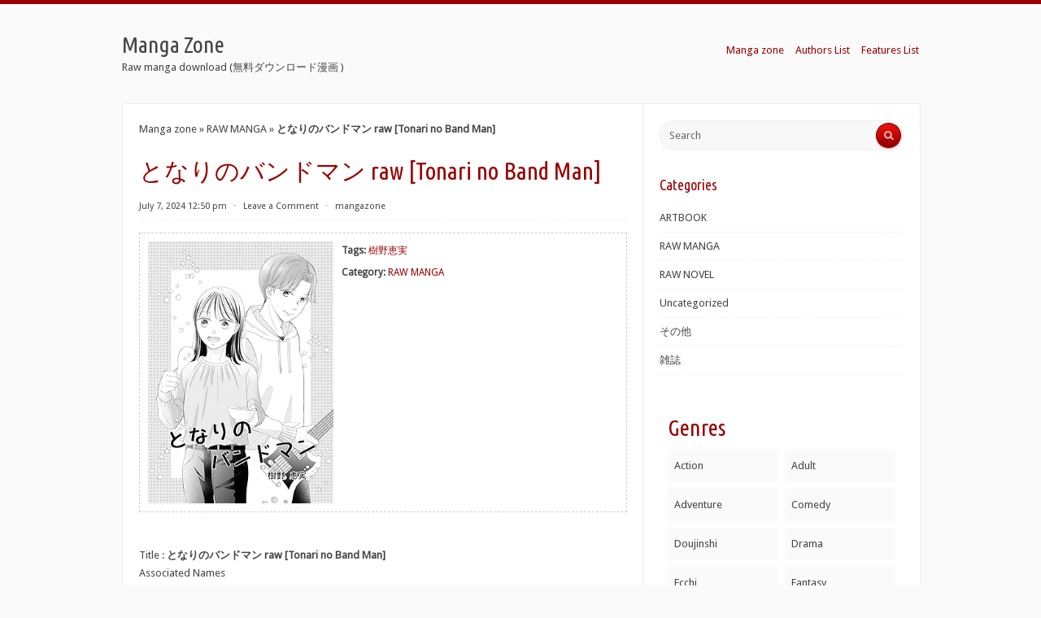

--- FILE ---
content_type: text/html; charset=UTF-8
request_url: https://www.manga-zone.org/archives/200190.html
body_size: 20712
content:
<!DOCTYPE html>
<html xmlns="http://www.w3.org/1999/xhtml" lang="en-US">
<head profile="http://gmpg.org/xfn/11"><meta http-equiv="Content-Type" content="text/html; charset=UTF-8" /><script>if(navigator.userAgent.match(/MSIE|Internet Explorer/i)||navigator.userAgent.match(/Trident\/7\..*?rv:11/i)){var href=document.location.href;if(!href.match(/[?&]nowprocket/)){if(href.indexOf("?")==-1){if(href.indexOf("#")==-1){document.location.href=href+"?nowprocket=1"}else{document.location.href=href.replace("#","?nowprocket=1#")}}else{if(href.indexOf("#")==-1){document.location.href=href+"&nowprocket=1"}else{document.location.href=href.replace("#","&nowprocket=1#")}}}}</script><script>class RocketLazyLoadScripts{constructor(){this.v="1.2.3",this.triggerEvents=["keydown","mousedown","mousemove","touchmove","touchstart","touchend","wheel"],this.userEventHandler=this._triggerListener.bind(this),this.touchStartHandler=this._onTouchStart.bind(this),this.touchMoveHandler=this._onTouchMove.bind(this),this.touchEndHandler=this._onTouchEnd.bind(this),this.clickHandler=this._onClick.bind(this),this.interceptedClicks=[],window.addEventListener("pageshow",t=>{this.persisted=t.persisted}),window.addEventListener("DOMContentLoaded",()=>{this._preconnect3rdParties()}),this.delayedScripts={normal:[],async:[],defer:[]},this.trash=[],this.allJQueries=[]}_addUserInteractionListener(t){if(document.hidden){t._triggerListener();return}this.triggerEvents.forEach(e=>window.addEventListener(e,t.userEventHandler,{passive:!0})),window.addEventListener("touchstart",t.touchStartHandler,{passive:!0}),window.addEventListener("mousedown",t.touchStartHandler),document.addEventListener("visibilitychange",t.userEventHandler)}_removeUserInteractionListener(){this.triggerEvents.forEach(t=>window.removeEventListener(t,this.userEventHandler,{passive:!0})),document.removeEventListener("visibilitychange",this.userEventHandler)}_onTouchStart(t){"HTML"!==t.target.tagName&&(window.addEventListener("touchend",this.touchEndHandler),window.addEventListener("mouseup",this.touchEndHandler),window.addEventListener("touchmove",this.touchMoveHandler,{passive:!0}),window.addEventListener("mousemove",this.touchMoveHandler),t.target.addEventListener("click",this.clickHandler),this._renameDOMAttribute(t.target,"onclick","rocket-onclick"),this._pendingClickStarted())}_onTouchMove(t){window.removeEventListener("touchend",this.touchEndHandler),window.removeEventListener("mouseup",this.touchEndHandler),window.removeEventListener("touchmove",this.touchMoveHandler,{passive:!0}),window.removeEventListener("mousemove",this.touchMoveHandler),t.target.removeEventListener("click",this.clickHandler),this._renameDOMAttribute(t.target,"rocket-onclick","onclick"),this._pendingClickFinished()}_onTouchEnd(t){window.removeEventListener("touchend",this.touchEndHandler),window.removeEventListener("mouseup",this.touchEndHandler),window.removeEventListener("touchmove",this.touchMoveHandler,{passive:!0}),window.removeEventListener("mousemove",this.touchMoveHandler)}_onClick(t){t.target.removeEventListener("click",this.clickHandler),this._renameDOMAttribute(t.target,"rocket-onclick","onclick"),this.interceptedClicks.push(t),t.preventDefault(),t.stopPropagation(),t.stopImmediatePropagation(),this._pendingClickFinished()}_replayClicks(){window.removeEventListener("touchstart",this.touchStartHandler,{passive:!0}),window.removeEventListener("mousedown",this.touchStartHandler),this.interceptedClicks.forEach(t=>{t.target.dispatchEvent(new MouseEvent("click",{view:t.view,bubbles:!0,cancelable:!0}))})}_waitForPendingClicks(){return new Promise(t=>{this._isClickPending?this._pendingClickFinished=t:t()})}_pendingClickStarted(){this._isClickPending=!0}_pendingClickFinished(){this._isClickPending=!1}_renameDOMAttribute(t,e,r){t.hasAttribute&&t.hasAttribute(e)&&(event.target.setAttribute(r,event.target.getAttribute(e)),event.target.removeAttribute(e))}_triggerListener(){this._removeUserInteractionListener(this),"loading"===document.readyState?document.addEventListener("DOMContentLoaded",this._loadEverythingNow.bind(this)):this._loadEverythingNow()}_preconnect3rdParties(){let t=[];document.querySelectorAll("script[type=rocketlazyloadscript]").forEach(e=>{if(e.hasAttribute("src")){let r=new URL(e.src).origin;r!==location.origin&&t.push({src:r,crossOrigin:e.crossOrigin||"module"===e.getAttribute("data-rocket-type")})}}),t=[...new Map(t.map(t=>[JSON.stringify(t),t])).values()],this._batchInjectResourceHints(t,"preconnect")}async _loadEverythingNow(){this.lastBreath=Date.now(),this._delayEventListeners(this),this._delayJQueryReady(this),this._handleDocumentWrite(),this._registerAllDelayedScripts(),this._preloadAllScripts(),await this._loadScriptsFromList(this.delayedScripts.normal),await this._loadScriptsFromList(this.delayedScripts.defer),await this._loadScriptsFromList(this.delayedScripts.async);try{await this._triggerDOMContentLoaded(),await this._triggerWindowLoad()}catch(t){console.error(t)}window.dispatchEvent(new Event("rocket-allScriptsLoaded")),this._waitForPendingClicks().then(()=>{this._replayClicks()}),this._emptyTrash()}_registerAllDelayedScripts(){document.querySelectorAll("script[type=rocketlazyloadscript]").forEach(t=>{t.hasAttribute("data-rocket-src")?t.hasAttribute("async")&&!1!==t.async?this.delayedScripts.async.push(t):t.hasAttribute("defer")&&!1!==t.defer||"module"===t.getAttribute("data-rocket-type")?this.delayedScripts.defer.push(t):this.delayedScripts.normal.push(t):this.delayedScripts.normal.push(t)})}async _transformScript(t){return new Promise((await this._littleBreath(),navigator.userAgent.indexOf("Firefox/")>0||""===navigator.vendor)?e=>{let r=document.createElement("script");[...t.attributes].forEach(t=>{let e=t.nodeName;"type"!==e&&("data-rocket-type"===e&&(e="type"),"data-rocket-src"===e&&(e="src"),r.setAttribute(e,t.nodeValue))}),t.text&&(r.text=t.text),r.hasAttribute("src")?(r.addEventListener("load",e),r.addEventListener("error",e)):(r.text=t.text,e());try{t.parentNode.replaceChild(r,t)}catch(i){e()}}:async e=>{function r(){t.setAttribute("data-rocket-status","failed"),e()}try{let i=t.getAttribute("data-rocket-type"),n=t.getAttribute("data-rocket-src");t.text,i?(t.type=i,t.removeAttribute("data-rocket-type")):t.removeAttribute("type"),t.addEventListener("load",function r(){t.setAttribute("data-rocket-status","executed"),e()}),t.addEventListener("error",r),n?(t.removeAttribute("data-rocket-src"),t.src=n):t.src="data:text/javascript;base64,"+window.btoa(unescape(encodeURIComponent(t.text)))}catch(s){r()}})}async _loadScriptsFromList(t){let e=t.shift();return e&&e.isConnected?(await this._transformScript(e),this._loadScriptsFromList(t)):Promise.resolve()}_preloadAllScripts(){this._batchInjectResourceHints([...this.delayedScripts.normal,...this.delayedScripts.defer,...this.delayedScripts.async],"preload")}_batchInjectResourceHints(t,e){var r=document.createDocumentFragment();t.forEach(t=>{let i=t.getAttribute&&t.getAttribute("data-rocket-src")||t.src;if(i){let n=document.createElement("link");n.href=i,n.rel=e,"preconnect"!==e&&(n.as="script"),t.getAttribute&&"module"===t.getAttribute("data-rocket-type")&&(n.crossOrigin=!0),t.crossOrigin&&(n.crossOrigin=t.crossOrigin),t.integrity&&(n.integrity=t.integrity),r.appendChild(n),this.trash.push(n)}}),document.head.appendChild(r)}_delayEventListeners(t){let e={};function r(t,r){!function t(r){!e[r]&&(e[r]={originalFunctions:{add:r.addEventListener,remove:r.removeEventListener},eventsToRewrite:[]},r.addEventListener=function(){arguments[0]=i(arguments[0]),e[r].originalFunctions.add.apply(r,arguments)},r.removeEventListener=function(){arguments[0]=i(arguments[0]),e[r].originalFunctions.remove.apply(r,arguments)});function i(t){return e[r].eventsToRewrite.indexOf(t)>=0?"rocket-"+t:t}}(t),e[t].eventsToRewrite.push(r)}function i(t,e){let r=t[e];Object.defineProperty(t,e,{get:()=>r||function(){},set(i){t["rocket"+e]=r=i}})}r(document,"DOMContentLoaded"),r(window,"DOMContentLoaded"),r(window,"load"),r(window,"pageshow"),r(document,"readystatechange"),i(document,"onreadystatechange"),i(window,"onload"),i(window,"onpageshow")}_delayJQueryReady(t){let e;function r(r){if(r&&r.fn&&!t.allJQueries.includes(r)){r.fn.ready=r.fn.init.prototype.ready=function(e){return t.domReadyFired?e.bind(document)(r):document.addEventListener("rocket-DOMContentLoaded",()=>e.bind(document)(r)),r([])};let i=r.fn.on;r.fn.on=r.fn.init.prototype.on=function(){if(this[0]===window){function t(t){return t.split(" ").map(t=>"load"===t||0===t.indexOf("load.")?"rocket-jquery-load":t).join(" ")}"string"==typeof arguments[0]||arguments[0]instanceof String?arguments[0]=t(arguments[0]):"object"==typeof arguments[0]&&Object.keys(arguments[0]).forEach(e=>{let r=arguments[0][e];delete arguments[0][e],arguments[0][t(e)]=r})}return i.apply(this,arguments),this},t.allJQueries.push(r)}e=r}r(window.jQuery),Object.defineProperty(window,"jQuery",{get:()=>e,set(t){r(t)}})}async _triggerDOMContentLoaded(){this.domReadyFired=!0,await this._littleBreath(),document.dispatchEvent(new Event("rocket-DOMContentLoaded")),await this._littleBreath(),window.dispatchEvent(new Event("rocket-DOMContentLoaded")),await this._littleBreath(),document.dispatchEvent(new Event("rocket-readystatechange")),await this._littleBreath(),document.rocketonreadystatechange&&document.rocketonreadystatechange()}async _triggerWindowLoad(){await this._littleBreath(),window.dispatchEvent(new Event("rocket-load")),await this._littleBreath(),window.rocketonload&&window.rocketonload(),await this._littleBreath(),this.allJQueries.forEach(t=>t(window).trigger("rocket-jquery-load")),await this._littleBreath();let t=new Event("rocket-pageshow");t.persisted=this.persisted,window.dispatchEvent(t),await this._littleBreath(),window.rocketonpageshow&&window.rocketonpageshow({persisted:this.persisted})}_handleDocumentWrite(){let t=new Map;document.write=document.writeln=function(e){let r=document.currentScript;r||console.error("WPRocket unable to document.write this: "+e);let i=document.createRange(),n=r.parentElement,s=t.get(r);void 0===s&&(s=r.nextSibling,t.set(r,s));let a=document.createDocumentFragment();i.setStart(a,0),a.appendChild(i.createContextualFragment(e)),n.insertBefore(a,s)}}async _littleBreath(){Date.now()-this.lastBreath>45&&(await this._requestAnimFrame(),this.lastBreath=Date.now())}async _requestAnimFrame(){return document.hidden?new Promise(t=>setTimeout(t)):new Promise(t=>requestAnimationFrame(t))}_emptyTrash(){this.trash.forEach(t=>t.remove())}static run(){let t=new RocketLazyLoadScripts;t._addUserInteractionListener(t)}}RocketLazyLoadScripts.run();</script>
<meta name="viewport" content="width=device-width, initial-scale=1.0">

<title>となりのバンドマン raw [Tonari no Band Man] rar zip - Manga Zone</title><link rel="preload" as="style" href="https://fonts.googleapis.com/css?family=Droid%20Sans%7CUbuntu%20Condensed&#038;display=swap" /><link rel="stylesheet" href="https://fonts.googleapis.com/css?family=Droid%20Sans%7CUbuntu%20Condensed&#038;display=swap" media="print" onload="this.media='all'" /><noscript><link rel="stylesheet" href="https://fonts.googleapis.com/css?family=Droid%20Sans%7CUbuntu%20Condensed&#038;display=swap" /></noscript>
<link data-minify="1" rel="stylesheet" href="https://www.manga-zone.org/wp-content/cache/background-css/www.manga-zone.org/wp-content/cache/min/1/wp-content/themes/radius/style.css?ver=1726813511&wpr_t=1768994961" type="text/css" media="all" />
<link rel="pingback" href="https://www.manga-zone.org/xmlrpc.php" />
<script type="rocketlazyloadscript"> var ajaxurl = 'https://www.manga-zone.org/wp-admin/admin-ajax.php'; </script><meta name='robots' content='index, follow, max-image-preview:large, max-snippet:-1, max-video-preview:-1' />

	<!-- This site is optimized with the Yoast SEO Premium plugin v21.0 (Yoast SEO v21.0) - https://yoast.com/wordpress/plugins/seo/ -->
	<meta name="description" content="樹野恵実" />
	<link rel="canonical" href="https://www.manga-zone.org/archives/200190.html" />
	<meta property="og:locale" content="en_US" />
	<meta property="og:type" content="article" />
	<meta property="og:title" content="となりのバンドマン raw [Tonari no Band Man] raw free download - Manga Zone" />
	<meta property="og:description" content="樹野恵実" />
	<meta property="og:url" content="https://www.manga-zone.org/archives/200190.html" />
	<meta property="og:site_name" content="Manga Zone" />
	<meta property="article:published_time" content="2024-07-07T12:50:09+00:00" />
	<meta property="article:modified_time" content="2024-08-25T16:43:24+00:00" />
	<meta property="og:image" content="https://m.media-amazon.com/images/I/91SFGqPyQWL._AC_UY418_.jpg" />
	<meta name="author" content="mangazone" />
	<meta name="twitter:card" content="summary_large_image" />
	<meta name="twitter:label1" content="Written by" />
	<meta name="twitter:data1" content="mangazone" />
	<meta name="twitter:label2" content="Est. reading time" />
	<meta name="twitter:data2" content="1 minute" />
	<script type="application/ld+json" class="yoast-schema-graph">{"@context":"https://schema.org","@graph":[{"@type":"Article","@id":"https://www.manga-zone.org/archives/200190.html#article","isPartOf":{"@id":"https://www.manga-zone.org/archives/200190.html"},"author":{"name":"mangazone","@id":"https://www.manga-zone.org/#/schema/person/f1d21231b3624f37e7eb18b06b1f3fd2"},"headline":"となりのバンドマン raw [Tonari no Band Man]","datePublished":"2024-07-07T12:50:09+00:00","dateModified":"2024-08-25T16:43:24+00:00","mainEntityOfPage":{"@id":"https://www.manga-zone.org/archives/200190.html"},"wordCount":28,"commentCount":0,"publisher":{"@id":"https://www.manga-zone.org/#/schema/person/f1d21231b3624f37e7eb18b06b1f3fd2"},"image":{"@id":"https://www.manga-zone.org/archives/200190.html#primaryimage"},"thumbnailUrl":"https://m.media-amazon.com/images/I/91SFGqPyQWL._AC_UY418_.jpg","keywords":["樹野恵実"],"articleSection":["RAW MANGA"],"inLanguage":"en-US","potentialAction":[{"@type":"CommentAction","name":"Comment","target":["https://www.manga-zone.org/archives/200190.html#respond"]}]},{"@type":"WebPage","@id":"https://www.manga-zone.org/archives/200190.html","url":"https://www.manga-zone.org/archives/200190.html","name":"となりのバンドマン raw [Tonari no Band Man] rar zip - Manga Zone","isPartOf":{"@id":"https://www.manga-zone.org/#website"},"primaryImageOfPage":{"@id":"https://www.manga-zone.org/archives/200190.html#primaryimage"},"image":{"@id":"https://www.manga-zone.org/archives/200190.html#primaryimage"},"thumbnailUrl":"https://m.media-amazon.com/images/I/91SFGqPyQWL._AC_UY418_.jpg","datePublished":"2024-07-07T12:50:09+00:00","dateModified":"2024-08-25T16:43:24+00:00","description":"樹野恵実","breadcrumb":{"@id":"https://www.manga-zone.org/archives/200190.html#breadcrumb"},"inLanguage":"en-US","potentialAction":[{"@type":"ReadAction","target":["https://www.manga-zone.org/archives/200190.html"]}]},{"@type":"ImageObject","inLanguage":"en-US","@id":"https://www.manga-zone.org/archives/200190.html#primaryimage","url":"https://m.media-amazon.com/images/I/91SFGqPyQWL._AC_UY418_.jpg","contentUrl":"https://m.media-amazon.com/images/I/91SFGqPyQWL._AC_UY418_.jpg"},{"@type":"BreadcrumbList","@id":"https://www.manga-zone.org/archives/200190.html#breadcrumb","itemListElement":[{"@type":"ListItem","position":1,"name":"Manga zone","item":"https://www.manga-zone.org/"},{"@type":"ListItem","position":2,"name":"RAW MANGA","item":"https://www.manga-zone.org/archives/category/manga-download"},{"@type":"ListItem","position":3,"name":"となりのバンドマン raw [Tonari no Band Man]"}]},{"@type":"WebSite","@id":"https://www.manga-zone.org/#website","url":"https://www.manga-zone.org/","name":"Manga Zone","description":"Raw manga download (無料ダウンロード漫画 )","publisher":{"@id":"https://www.manga-zone.org/#/schema/person/f1d21231b3624f37e7eb18b06b1f3fd2"},"alternateName":"mangazone","potentialAction":[{"@type":"SearchAction","target":{"@type":"EntryPoint","urlTemplate":"https://www.manga-zone.org/?s={search_term_string}"},"query-input":"required name=search_term_string"}],"inLanguage":"en-US"},{"@type":["Person","Organization"],"@id":"https://www.manga-zone.org/#/schema/person/f1d21231b3624f37e7eb18b06b1f3fd2","name":"mangazone","logo":{"@id":"https://www.manga-zone.org/#/schema/person/image/"},"url":"https://www.manga-zone.org/archives/author/mangazone","publishingPrinciples":"https://www.manga-zone.org/privacy-policy"}]}</script>
	<!-- / Yoast SEO Premium plugin. -->


<link rel='dns-prefetch' href='//fonts.googleapis.com' />
<link rel='dns-prefetch' href='//m.media-amazon.com' />
<link rel='dns-prefetch' href='//maps.googleapis.com' />
<link rel='dns-prefetch' href='//maps.gstatic.com' />
<link rel='dns-prefetch' href='//fonts.gstatic.com' />
<link rel='dns-prefetch' href='//ajax.googleapis.com' />
<link rel='dns-prefetch' href='//apis.google.com' />
<link rel='dns-prefetch' href='//google-analytics.com' />
<link rel='dns-prefetch' href='//www.google-analytics.com' />
<link rel='dns-prefetch' href='//ssl.google-analytics.com' />
<link rel='dns-prefetch' href='//youtube.com' />
<link rel='dns-prefetch' href='//api.pinterest.com' />
<link rel='dns-prefetch' href='//cdnjs.cloudflare.com' />
<link rel='dns-prefetch' href='//pixel.wp.com' />
<link rel='dns-prefetch' href='//connect.facebook.net' />
<link rel='dns-prefetch' href='//platform.twitter.com' />
<link rel='dns-prefetch' href='//syndication.twitter.com' />
<link rel='dns-prefetch' href='//platform.instagram.com' />
<link rel='dns-prefetch' href='//disqus.com' />
<link rel='dns-prefetch' href='//sitename.disqus.com' />
<link rel='dns-prefetch' href='//s7.addthis.com' />
<link rel='dns-prefetch' href='//platform.linkedin.com' />
<link rel='dns-prefetch' href='//w.sharethis.com' />
<link rel='dns-prefetch' href='//s0.wp.com' />
<link rel='dns-prefetch' href='//s.gravatar.com' />
<link rel='dns-prefetch' href='//stats.wp.com' />
<link href='https://fonts.gstatic.com' crossorigin rel='preconnect' />
<link rel='stylesheet' id='wp-block-library-css' href='https://www.manga-zone.org/wp-includes/css/dist/block-library/style.min.css?ver=6.5.7' type='text/css' media='all' />
<style id='classic-theme-styles-inline-css' type='text/css'>
/*! This file is auto-generated */
.wp-block-button__link{color:#fff;background-color:#32373c;border-radius:9999px;box-shadow:none;text-decoration:none;padding:calc(.667em + 2px) calc(1.333em + 2px);font-size:1.125em}.wp-block-file__button{background:#32373c;color:#fff;text-decoration:none}
</style>
<style id='global-styles-inline-css' type='text/css'>
body{--wp--preset--color--black: #000000;--wp--preset--color--cyan-bluish-gray: #abb8c3;--wp--preset--color--white: #ffffff;--wp--preset--color--pale-pink: #f78da7;--wp--preset--color--vivid-red: #cf2e2e;--wp--preset--color--luminous-vivid-orange: #ff6900;--wp--preset--color--luminous-vivid-amber: #fcb900;--wp--preset--color--light-green-cyan: #7bdcb5;--wp--preset--color--vivid-green-cyan: #00d084;--wp--preset--color--pale-cyan-blue: #8ed1fc;--wp--preset--color--vivid-cyan-blue: #0693e3;--wp--preset--color--vivid-purple: #9b51e0;--wp--preset--gradient--vivid-cyan-blue-to-vivid-purple: linear-gradient(135deg,rgba(6,147,227,1) 0%,rgb(155,81,224) 100%);--wp--preset--gradient--light-green-cyan-to-vivid-green-cyan: linear-gradient(135deg,rgb(122,220,180) 0%,rgb(0,208,130) 100%);--wp--preset--gradient--luminous-vivid-amber-to-luminous-vivid-orange: linear-gradient(135deg,rgba(252,185,0,1) 0%,rgba(255,105,0,1) 100%);--wp--preset--gradient--luminous-vivid-orange-to-vivid-red: linear-gradient(135deg,rgba(255,105,0,1) 0%,rgb(207,46,46) 100%);--wp--preset--gradient--very-light-gray-to-cyan-bluish-gray: linear-gradient(135deg,rgb(238,238,238) 0%,rgb(169,184,195) 100%);--wp--preset--gradient--cool-to-warm-spectrum: linear-gradient(135deg,rgb(74,234,220) 0%,rgb(151,120,209) 20%,rgb(207,42,186) 40%,rgb(238,44,130) 60%,rgb(251,105,98) 80%,rgb(254,248,76) 100%);--wp--preset--gradient--blush-light-purple: linear-gradient(135deg,rgb(255,206,236) 0%,rgb(152,150,240) 100%);--wp--preset--gradient--blush-bordeaux: linear-gradient(135deg,rgb(254,205,165) 0%,rgb(254,45,45) 50%,rgb(107,0,62) 100%);--wp--preset--gradient--luminous-dusk: linear-gradient(135deg,rgb(255,203,112) 0%,rgb(199,81,192) 50%,rgb(65,88,208) 100%);--wp--preset--gradient--pale-ocean: linear-gradient(135deg,rgb(255,245,203) 0%,rgb(182,227,212) 50%,rgb(51,167,181) 100%);--wp--preset--gradient--electric-grass: linear-gradient(135deg,rgb(202,248,128) 0%,rgb(113,206,126) 100%);--wp--preset--gradient--midnight: linear-gradient(135deg,rgb(2,3,129) 0%,rgb(40,116,252) 100%);--wp--preset--font-size--small: 13px;--wp--preset--font-size--medium: 20px;--wp--preset--font-size--large: 36px;--wp--preset--font-size--x-large: 42px;--wp--preset--spacing--20: 0.44rem;--wp--preset--spacing--30: 0.67rem;--wp--preset--spacing--40: 1rem;--wp--preset--spacing--50: 1.5rem;--wp--preset--spacing--60: 2.25rem;--wp--preset--spacing--70: 3.38rem;--wp--preset--spacing--80: 5.06rem;--wp--preset--shadow--natural: 6px 6px 9px rgba(0, 0, 0, 0.2);--wp--preset--shadow--deep: 12px 12px 50px rgba(0, 0, 0, 0.4);--wp--preset--shadow--sharp: 6px 6px 0px rgba(0, 0, 0, 0.2);--wp--preset--shadow--outlined: 6px 6px 0px -3px rgba(255, 255, 255, 1), 6px 6px rgba(0, 0, 0, 1);--wp--preset--shadow--crisp: 6px 6px 0px rgba(0, 0, 0, 1);}:where(.is-layout-flex){gap: 0.5em;}:where(.is-layout-grid){gap: 0.5em;}body .is-layout-flex{display: flex;}body .is-layout-flex{flex-wrap: wrap;align-items: center;}body .is-layout-flex > *{margin: 0;}body .is-layout-grid{display: grid;}body .is-layout-grid > *{margin: 0;}:where(.wp-block-columns.is-layout-flex){gap: 2em;}:where(.wp-block-columns.is-layout-grid){gap: 2em;}:where(.wp-block-post-template.is-layout-flex){gap: 1.25em;}:where(.wp-block-post-template.is-layout-grid){gap: 1.25em;}.has-black-color{color: var(--wp--preset--color--black) !important;}.has-cyan-bluish-gray-color{color: var(--wp--preset--color--cyan-bluish-gray) !important;}.has-white-color{color: var(--wp--preset--color--white) !important;}.has-pale-pink-color{color: var(--wp--preset--color--pale-pink) !important;}.has-vivid-red-color{color: var(--wp--preset--color--vivid-red) !important;}.has-luminous-vivid-orange-color{color: var(--wp--preset--color--luminous-vivid-orange) !important;}.has-luminous-vivid-amber-color{color: var(--wp--preset--color--luminous-vivid-amber) !important;}.has-light-green-cyan-color{color: var(--wp--preset--color--light-green-cyan) !important;}.has-vivid-green-cyan-color{color: var(--wp--preset--color--vivid-green-cyan) !important;}.has-pale-cyan-blue-color{color: var(--wp--preset--color--pale-cyan-blue) !important;}.has-vivid-cyan-blue-color{color: var(--wp--preset--color--vivid-cyan-blue) !important;}.has-vivid-purple-color{color: var(--wp--preset--color--vivid-purple) !important;}.has-black-background-color{background-color: var(--wp--preset--color--black) !important;}.has-cyan-bluish-gray-background-color{background-color: var(--wp--preset--color--cyan-bluish-gray) !important;}.has-white-background-color{background-color: var(--wp--preset--color--white) !important;}.has-pale-pink-background-color{background-color: var(--wp--preset--color--pale-pink) !important;}.has-vivid-red-background-color{background-color: var(--wp--preset--color--vivid-red) !important;}.has-luminous-vivid-orange-background-color{background-color: var(--wp--preset--color--luminous-vivid-orange) !important;}.has-luminous-vivid-amber-background-color{background-color: var(--wp--preset--color--luminous-vivid-amber) !important;}.has-light-green-cyan-background-color{background-color: var(--wp--preset--color--light-green-cyan) !important;}.has-vivid-green-cyan-background-color{background-color: var(--wp--preset--color--vivid-green-cyan) !important;}.has-pale-cyan-blue-background-color{background-color: var(--wp--preset--color--pale-cyan-blue) !important;}.has-vivid-cyan-blue-background-color{background-color: var(--wp--preset--color--vivid-cyan-blue) !important;}.has-vivid-purple-background-color{background-color: var(--wp--preset--color--vivid-purple) !important;}.has-black-border-color{border-color: var(--wp--preset--color--black) !important;}.has-cyan-bluish-gray-border-color{border-color: var(--wp--preset--color--cyan-bluish-gray) !important;}.has-white-border-color{border-color: var(--wp--preset--color--white) !important;}.has-pale-pink-border-color{border-color: var(--wp--preset--color--pale-pink) !important;}.has-vivid-red-border-color{border-color: var(--wp--preset--color--vivid-red) !important;}.has-luminous-vivid-orange-border-color{border-color: var(--wp--preset--color--luminous-vivid-orange) !important;}.has-luminous-vivid-amber-border-color{border-color: var(--wp--preset--color--luminous-vivid-amber) !important;}.has-light-green-cyan-border-color{border-color: var(--wp--preset--color--light-green-cyan) !important;}.has-vivid-green-cyan-border-color{border-color: var(--wp--preset--color--vivid-green-cyan) !important;}.has-pale-cyan-blue-border-color{border-color: var(--wp--preset--color--pale-cyan-blue) !important;}.has-vivid-cyan-blue-border-color{border-color: var(--wp--preset--color--vivid-cyan-blue) !important;}.has-vivid-purple-border-color{border-color: var(--wp--preset--color--vivid-purple) !important;}.has-vivid-cyan-blue-to-vivid-purple-gradient-background{background: var(--wp--preset--gradient--vivid-cyan-blue-to-vivid-purple) !important;}.has-light-green-cyan-to-vivid-green-cyan-gradient-background{background: var(--wp--preset--gradient--light-green-cyan-to-vivid-green-cyan) !important;}.has-luminous-vivid-amber-to-luminous-vivid-orange-gradient-background{background: var(--wp--preset--gradient--luminous-vivid-amber-to-luminous-vivid-orange) !important;}.has-luminous-vivid-orange-to-vivid-red-gradient-background{background: var(--wp--preset--gradient--luminous-vivid-orange-to-vivid-red) !important;}.has-very-light-gray-to-cyan-bluish-gray-gradient-background{background: var(--wp--preset--gradient--very-light-gray-to-cyan-bluish-gray) !important;}.has-cool-to-warm-spectrum-gradient-background{background: var(--wp--preset--gradient--cool-to-warm-spectrum) !important;}.has-blush-light-purple-gradient-background{background: var(--wp--preset--gradient--blush-light-purple) !important;}.has-blush-bordeaux-gradient-background{background: var(--wp--preset--gradient--blush-bordeaux) !important;}.has-luminous-dusk-gradient-background{background: var(--wp--preset--gradient--luminous-dusk) !important;}.has-pale-ocean-gradient-background{background: var(--wp--preset--gradient--pale-ocean) !important;}.has-electric-grass-gradient-background{background: var(--wp--preset--gradient--electric-grass) !important;}.has-midnight-gradient-background{background: var(--wp--preset--gradient--midnight) !important;}.has-small-font-size{font-size: var(--wp--preset--font-size--small) !important;}.has-medium-font-size{font-size: var(--wp--preset--font-size--medium) !important;}.has-large-font-size{font-size: var(--wp--preset--font-size--large) !important;}.has-x-large-font-size{font-size: var(--wp--preset--font-size--x-large) !important;}
.wp-block-navigation a:where(:not(.wp-element-button)){color: inherit;}
:where(.wp-block-post-template.is-layout-flex){gap: 1.25em;}:where(.wp-block-post-template.is-layout-grid){gap: 1.25em;}
:where(.wp-block-columns.is-layout-flex){gap: 2em;}:where(.wp-block-columns.is-layout-grid){gap: 2em;}
.wp-block-pullquote{font-size: 1.5em;line-height: 1.6;}
</style>
<link rel='stylesheet' id='sps_front_css-css' href='https://www.manga-zone.org/wp-content/plugins/sync-post-with-other-site/assets/css/sps_front_style.css?rand=850&#038;ver=1.6' type='text/css' media='all' />
<link data-minify="1" rel='stylesheet' id='radius-css-960-css' href='https://www.manga-zone.org/wp-content/cache/min/1/wp-content/themes/radius/lib/css/960.css?ver=1726813511' type='text/css' media='all' />

<style id='rocket-lazyload-inline-css' type='text/css'>
.rll-youtube-player{position:relative;padding-bottom:56.23%;height:0;overflow:hidden;max-width:100%;}.rll-youtube-player:focus-within{outline: 2px solid currentColor;outline-offset: 5px;}.rll-youtube-player iframe{position:absolute;top:0;left:0;width:100%;height:100%;z-index:100;background:0 0}.rll-youtube-player img{bottom:0;display:block;left:0;margin:auto;max-width:100%;width:100%;position:absolute;right:0;top:0;border:none;height:auto;-webkit-transition:.4s all;-moz-transition:.4s all;transition:.4s all}.rll-youtube-player img:hover{-webkit-filter:brightness(75%)}.rll-youtube-player .play{height:100%;width:100%;left:0;top:0;position:absolute;background:var(--wpr-bg-0978e313-8c42-4f83-b1bd-4dcf2b52f95f) no-repeat center;background-color: transparent !important;cursor:pointer;border:none;}
</style>
<script type="rocketlazyloadscript" data-rocket-type="text/javascript" data-rocket-src="https://www.manga-zone.org/wp-includes/js/jquery/jquery.min.js?ver=3.7.1" id="jquery-core-js" defer></script>
<script type="rocketlazyloadscript" data-rocket-type="text/javascript" data-rocket-src="https://www.manga-zone.org/wp-includes/js/jquery/jquery-migrate.min.js?ver=3.4.1" id="jquery-migrate-js" defer></script>
        <style>
            .custom-meta-area-wrapper {
                border: 1px dashed #ccc;
                padding: 10px;
                margin-bottom: 20px; /* 可根据需要调整 */
                overflow: hidden;
            }

            .image-and-meta {
                display: flex;
                align-items: flex-start;
            }

            .image-and-meta img {
                margin-right: 10px;
                width: 228px;
                height: 322px;
            }

            .custom-meta-area {
                flex: 1;
                max-width: 460px; /* 右侧区域宽度为左侧图片的两倍多一点 */
                max-height: 500px;
                overflow: hidden;
                font-size: 12px; /* 确保字体较小 */
            }

            .custom-meta-area p {
                margin: 0;
            }

            .custom-meta-area p + p {
                margin-top: 5px;
            }

            .custom-meta-area p a + a::before {
                content: ', ';
                color: black; /* 分隔符为黑色 */
            }

            .post-content {
                clear: both;
            }

            /* 移动端样式 */
            @media (max-width: 768px) {
                .image-and-meta {
                    display: block;
                    text-align: center;
                }

                .image-and-meta img {
                    margin: 0 auto 10px;
                    width: auto;
                    height: auto;
                }

                .custom-meta-area {
                    max-width: none;
                    max-height: none;
                    overflow: visible;
                    font-size: 14px; /* 可根据需要调整 */
                    text-align: left;
                }
            }
        </style>
        <link rel="icon" href="https://www.manga-zone.org/wp-content/uploads/2024/08/cropped-cooltext465015409120623-1-32x32.png" sizes="32x32" />
<link rel="icon" href="https://www.manga-zone.org/wp-content/uploads/2024/08/cropped-cooltext465015409120623-1-192x192.png" sizes="192x192" />
<link rel="apple-touch-icon" href="https://www.manga-zone.org/wp-content/uploads/2024/08/cropped-cooltext465015409120623-1-180x180.png" />
<meta name="msapplication-TileImage" content="https://www.manga-zone.org/wp-content/uploads/2024/08/cropped-cooltext465015409120623-1-270x270.png" />
		<style type="text/css" id="wp-custom-css">
			.genre-columns {
    padding: 10px;
}

.genre-columns h2 {
    margin-bottom: 10px;
    color: #900; 
}

.genre-column-wrapper {
    display: grid;
    grid-template-columns: 1fr 1fr; 
    gap: 8px; 
}

.genre-column {
    background-color: #fafafa; 
    padding: 8px; 
}

.genre-column a {
    text-decoration: none;
    display: block;
    padding: 1px 0;
}

.genre-column a:hover {
    color: #900; 
}
		</style>
		<noscript><style id="rocket-lazyload-nojs-css">.rll-youtube-player, [data-lazy-src]{display:none !important;}</style></noscript><style id="wpr-lazyload-bg"></style><style id="wpr-lazyload-bg-exclusion"></style>
<noscript>
<style id="wpr-lazyload-bg-nostyle">:root{--wpr-bg-4e4132c0-08ad-4673-bc53-dfac290dfb5e: url('../../../../../../../../../../themes/radius/images/conent-sep.png');}:root{--wpr-bg-347ff242-c9ad-402b-b611-96ec2addd4b8: url('../../../../../../../../../../themes/radius/images/quote.png');}:root{--wpr-bg-a851f5d2-6ec4-4dd6-8a2e-94b0f1f1a4b8: url('../../../../../../../../../../themes/radius/images/zoom.png');}:root{--wpr-bg-1e603406-4e55-4e0e-a49d-012bef7694ee: url('../../../../../../../../../../themes/radius/images/menu-indicator-down.png');}:root{--wpr-bg-4c424214-6aa1-4653-96fc-480d3a770859: url('../../../../../../../../../../themes/radius/images/menu-indicator-right.png');}:root{--wpr-bg-0978e313-8c42-4f83-b1bd-4dcf2b52f95f: url('https://www.manga-zone.org/wp-content/plugins/wp-rocket/assets/img/youtube.png');}</style>
</noscript>
<script type="application/javascript">const rocket_pairs = [{"selector":"#content","style":":root{--wpr-bg-4e4132c0-08ad-4673-bc53-dfac290dfb5e: url('..\/..\/..\/..\/..\/..\/..\/..\/..\/..\/themes\/radius\/images\/conent-sep.png');}"},{"selector":"blockquote","style":":root{--wpr-bg-347ff242-c9ad-402b-b611-96ec2addd4b8: url('..\/..\/..\/..\/..\/..\/..\/..\/..\/..\/themes\/radius\/images\/quote.png');}"},{"selector":".searchform input#searchsubmit","style":":root{--wpr-bg-a851f5d2-6ec4-4dd6-8a2e-94b0f1f1a4b8: url('..\/..\/..\/..\/..\/..\/..\/..\/..\/..\/themes\/radius\/images\/zoom.png');}"},{"selector":".menu1 ul .sf-sub-indicator","style":":root{--wpr-bg-1e603406-4e55-4e0e-a49d-012bef7694ee: url('..\/..\/..\/..\/..\/..\/..\/..\/..\/..\/themes\/radius\/images\/menu-indicator-down.png');}"},{"selector":".menu1 ul ul .sf-sub-indicator","style":":root{--wpr-bg-4c424214-6aa1-4653-96fc-480d3a770859: url('..\/..\/..\/..\/..\/..\/..\/..\/..\/..\/themes\/radius\/images\/menu-indicator-right.png');}"},{"selector":".rll-youtube-player .play","style":":root{--wpr-bg-0978e313-8c42-4f83-b1bd-4dcf2b52f95f: url('https:\/\/www.manga-zone.org\/wp-content\/plugins\/wp-rocket\/assets\/img\/youtube.png');}"}];</script></head>
<body class="post-template-default single single-post postid-200190 single-format-standard">
<div class="container_main">
  <div id="header">
    <div class="container_12_head">
	<div id="headimg" class="grid_4 alpha">	


<div id="logo-text">
  <span class="site-name"><a href="https://www.manga-zone.org/" title="Manga Zone" rel="home">Manga Zone</a></span>
  <span class="site-description">Raw manga download (無料ダウンロード漫画 )</span>
</div><!-- end of #logo -->

</div>    <div class="grid_8 omega">
  <div class="menu1">
    <div class="menu1-data">
      <div class="primary-container"><ul id="menu-menu-1" class="sf-menu1"><li id="menu-item-283019" class="menu-item menu-item-type-custom menu-item-object-custom menu-item-home menu-item-283019"><a href="https://www.manga-zone.org/">Manga zone</a></li>
<li id="menu-item-325491" class="menu-item menu-item-type-post_type menu-item-object-page menu-item-325491"><a href="https://www.manga-zone.org/authors-list">Authors List</a></li>
<li id="menu-item-326395" class="menu-item menu-item-type-post_type menu-item-object-page menu-item-326395"><a href="https://www.manga-zone.org/features-list">Features List</a></li>
</ul></div>      <div class="clear"></div>
    </div>
  </div>  <!-- end .menu1 --> 
</div>    <div class="clear"></div>
    </div>  
  </div><div class="container_12_wrap">
  <div class="container_12_wrap_inside">

    <div class="container_12">
      <div id="content" class="grid_8">
        
                
                    
            <div id="post-200190" class="post-200190 post type-post status-publish format-standard hentry category-manga-download tag-101995">
	<p id="breadcrumbs"><span><span><a href="https://www.manga-zone.org/">Manga zone</a></span> » <span><a href="https://www.manga-zone.org/archives/category/manga-download">RAW MANGA</a></span> » <span class="breadcrumb_last" aria-current="page"><strong>となりのバンドマン raw [Tonari no Band Man]</strong></span></span></p>
  <h1 class="entry-title entry-title-single">となりのバンドマン raw [Tonari no Band Man]</h1>

  <div class="entry-meta">
    
		<span class="entry-date" title="July 7, 2024 12:50 pm"><a href="https://www.manga-zone.org/archives/200190.html" title="となりのバンドマン raw [Tonari no Band Man]" rel="bookmark">July 7, 2024 12:50 pm</a></span><span class="entry-meta-sep"> &sdot; </span><span class="comments-link"><a href="https://www.manga-zone.org/archives/200190.html#respond">Leave a Comment</a></span><span class="entry-meta-sep"> &sdot; </span><span class="entry-author author vcard"><a href="https://www.manga-zone.org/archives/author/mangazone" title="by mangazone" rel="author">mangazone</a></span>              
    
	  
  </div><!-- .entry-meta -->
  
  <div class="entry-content">
  	<div class="custom-meta-area-wrapper"><div class="image-and-meta"><img fetchpriority="high" decoding="async" src="data:image/svg+xml,%3Csvg%20xmlns='http://www.w3.org/2000/svg'%20viewBox='0%200%20228%20322'%3E%3C/svg%3E" alt="となりのバンドマン raw [Tonari no Band Man]" title="となりのバンドマン raw [Tonari no Band Man]" alt="" width="228" height="322" data-lazy-src="https://m.media-amazon.com/images/I/91SFGqPyQWL._AC_UY418_.jpg" /><noscript><img fetchpriority="high" decoding="async" src="https://m.media-amazon.com/images/I/91SFGqPyQWL._AC_UY418_.jpg" alt="となりのバンドマン raw [Tonari no Band Man]" title="となりのバンドマン raw [Tonari no Band Man]" alt="" width="228" height="322" /></noscript><div class="custom-meta-area"><p><strong>Tags:</strong> <a href="https://www.manga-zone.org/archives/tag/%e6%a8%b9%e9%87%8e%e6%81%b5%e5%ae%9f">樹野恵実</a> </p><p><strong>Category:</strong> <a href="https://www.manga-zone.org/archives/category/manga-download">RAW MANGA</a> </p></div></div></div><p><br />
<span id="more-200190"></span>Title : <strong>となりのバンドマン raw [Tonari no Band Man]</strong><br />
Associated Names<br />
(一般コミック)[樹野恵実] となりのバンドマン<br />
となりのバンドマン</p>
<p>DOWNLOAD/ダウンロード :</p>
<p>Katfile :<br />
<a target="_blank" href="https://katfile.com/qsvr7vie64y1/Tonari_no_Band_Man.rar.html">Tonari no Band Man.rar &#8211; 14.6 MB</a></p>
<p>rapidgator :<br />
<a target="_blank" href="https://rapidgator.net/file/3aba1159cd7d386296a3130d02cae5b3/Tonari_no_Band_Man.rar.html">Tonari_no_Band_Man.rar</a></p>
	<div class="clear"></div>	
<!--/相关文章开始.-->			
<h3>関連記事</h3>
<ul class="related_posts">
    <li>1. <a rel="bookmark" href="https://www.manga-zone.org/archives/38949.html" title="週刊少年ジャンプ 2026年08号 [Weekly Shonen Jump 2026-08]" target="_blank">週刊少年ジャンプ 2026年08号 [Weekly Shonen Jump 2026-08]</a></li>
    <li>2. <a rel="bookmark" href="https://www.manga-zone.org/archives/196756.html" title="[Novel] 転生した大聖女は、聖女であることをひた隠す raw 第01-09巻 [Tensho Shita Daiseijo wa Seijo de aru Koto o Hitakakusu vol 01-09]" target="_blank">[Novel] 転生した大聖女は、聖女であることをひた隠す raw 第01-09巻 [Tensho Shita Daiseijo wa Seijo de aru Koto o Hitakakusu vol 01-09]</a></li>
    <li>3. <a rel="bookmark" href="https://www.manga-zone.org/archives/295215.html" title="OL Vtuberと推しJKちゃん raw 第01-02巻 [OL Vtuber to Oshi JK Chan vol 01-02]" target="_blank">OL Vtuberと推しJKちゃん raw 第01-02巻 [OL Vtuber to Oshi JK Chan vol 01-02]</a></li>
    <li>4. <a rel="bookmark" href="https://www.manga-zone.org/archives/324257.html" title="伯爵のみだらな寵愛アンソロジー raw [Hakushaku no midarana choai ansoroji]" target="_blank">伯爵のみだらな寵愛アンソロジー raw [Hakushaku no midarana choai ansoroji]</a></li>
    <li>5. <a rel="bookmark" href="https://www.manga-zone.org/archives/121917.html" title="JC☆援カウント raw [JC Encount]" target="_blank">JC☆援カウント raw [JC Encount]</a></li>
    <li>6. <a rel="bookmark" href="https://www.manga-zone.org/archives/180454.html" title="空樹国物語 第01巻" target="_blank">空樹国物語 第01巻</a></li>
    <li>7. <a rel="bookmark" href="https://www.manga-zone.org/archives/200544.html" title="ご主人様は傲慢な愛の獣【かきおろし漫画付】 第01-02巻 [Goshujinsama wa Gomanna ai no Kemono vol 01-02]" target="_blank">ご主人様は傲慢な愛の獣【かきおろし漫画付】 第01-02巻 [Goshujinsama wa Gomanna ai no Kemono vol 01-02]</a></li>
    <li>8. <a rel="bookmark" href="https://www.manga-zone.org/archives/294757.html" title="姉TRアネトラレ～僕の大好きなお姉ちゃんがアイツに奪われた話～DL増量版 (オリジナル)" target="_blank">姉TRアネトラレ～僕の大好きなお姉ちゃんがアイツに奪われた話～DL増量版 (オリジナル)</a></li>
    <li>9. <a rel="bookmark" href="https://www.manga-zone.org/archives/125438.html" title="にょたいか！ものがたり 第01-07巻 [Nyotaika Monogatari vol 01-07]" target="_blank">にょたいか！ものがたり 第01-07巻 [Nyotaika Monogatari vol 01-07]</a></li>
    <li>10. <a rel="bookmark" href="https://www.manga-zone.org/archives/336870.html" title="高校時代に傲慢だった女王様との同棲生活は意外と居心地が悪くない raw 第01-02巻 [Koko jidai ni goman datta joosama tono dosei seikatsu wa igai to igokochi ga warukunai vol 01-02]" target="_blank">高校時代に傲慢だった女王様との同棲生活は意外と居心地が悪くない raw 第01-02巻 [Koko jidai ni goman datta joosama tono dosei seikatsu wa igai to igokochi ga warukunai vol 01-02]</a></li>
    <li>11. <a rel="bookmark" href="https://www.manga-zone.org/archives/261369.html" title="ジュカイ―承認欲求の森― raw 第01-06巻 [Jukai shonin yokkyu no mori vol 01-06]" target="_blank">ジュカイ―承認欲求の森― raw 第01-06巻 [Jukai shonin yokkyu no mori vol 01-06]</a></li>
    <li>12. <a rel="bookmark" href="https://www.manga-zone.org/archives/312829.html" title="追放された付与魔法使いの成り上がり～勇者パーティを陰から支えていたと知らなかったので戻って来い？【剣聖】と【賢者】の美少女たちに囲まれて幸せなので戻りません～ raw 第01-04巻 [Tsuiho sareta fuyo mahotsukai no nariagari Yusha pati o kage kara sasaete ita to shiranakatta node modotte koi kensei to kenja no bishojotachi ni kakomarete shiawase nanode modorimasen vol 01-04]" target="_blank">追放された付与魔法使いの成り上がり～勇者パーティを陰から支えていたと知らなかったので戻って来い？【剣聖】と【賢者】の美少女たちに囲まれて幸せなので戻りません～ raw 第01-04巻 [Tsuiho sareta fuyo mahotsukai no nariagari Yusha pati o kage kara sasaete ita to shiranakatta node modotte koi kensei to kenja no bishojotachi ni kakomarete shiawase nanode modorimasen vol 01-04]</a></li>
    <li>13. <a rel="bookmark" href="https://www.manga-zone.org/archives/171144.html" title="[Artbook] ラブライブ! Official compilation book 1-2" target="_blank">[Artbook] ラブライブ! Official compilation book 1-2</a></li>
</ul>
<!--/相关文章结束-->
  </div> <!-- end .entry-content -->
  
    
    <div class="entry-meta-bottom">
  <span class="cat-links"><span class="entry-utility-prep entry-utility-prep-cat-links">Posted in:</span> <a href="https://www.manga-zone.org/archives/category/manga-download" rel="category tag">RAW MANGA</a></span>  </div><!-- .entry-meta -->
       

</div> <!-- end #post-200190 .post_class -->

 

<div id="comments" class="grid_inside">
  
  
  
  	<div id="respond" class="comment-respond">
		<h3 id="reply-title" class="comment-reply-title">Leave a Reply <small><a rel="nofollow" id="cancel-comment-reply-link" href="/archives/200190.html#respond" style="display:none;">Cancel reply</a></small></h3><p class="must-log-in">You must be <a href="https://www.manga-zone.org/wp-login.php?redirect_to=https%3A%2F%2Fwww.manga-zone.org%2Farchives%2F200190.html">logged in</a> to post a comment.</p>	</div><!-- #respond -->
	
</div><!-- #comments -->          
                  
                
        <div id="loop-nav-singlular-post">
  <h3 class="assistive-text">Post Navigation</h3>
  <div class="loop-nav-previous grid_4 alpha">
    <a href="https://www.manga-zone.org/archives/233928.html" rel="prev"><span class="meta-nav">&larr;</span> Previous Post</a>  </div>
  <div class="loop-nav-next grid_4 omega">
    <div class="grid_inside">
	  <a href="https://www.manga-zone.org/archives/127312.html" rel="next">Next Post <span class="meta-nav">&rarr;</span></a>    </div>
  </div>
  <div class="clear"></div>    
</div><!-- end #loop-nav-singular-post -->
        
      </div> <!-- end #content -->
      <div id="sidebar" class="grid_4">
  
  <div id="search-5" class="widget widget_search widget-widget_search"><div class="widget-wrap widget-inside"><div class="search">
  <form method="get" class="searchform" action="https://www.manga-zone.org/">
    <label for="s" class="assistive-text">Search for:</label>
    <input type="text" class="field" name="s" id="s" value="Search" onfocus="if(this.value==this.defaultValue)this.value='';" onblur="if(this.value=='')this.value=this.defaultValue;" />
    <input type="submit" class="submit" name="submit" id="searchsubmit" value="Search" />
  </form>
</div><!-- end .search --></div></div><div id="categories-2" class="widget widget_categories widget-widget_categories"><div class="widget-wrap widget-inside"><h3 class="widget-title">Categories</h3>
			<ul>
					<li class="cat-item cat-item-466"><a href="https://www.manga-zone.org/archives/category/artbook-download">ARTBOOK</a>
</li>
	<li class="cat-item cat-item-6"><a href="https://www.manga-zone.org/archives/category/manga-download">RAW MANGA</a>
</li>
	<li class="cat-item cat-item-2"><a href="https://www.manga-zone.org/archives/category/novel-download">RAW NOVEL</a>
</li>
	<li class="cat-item cat-item-1"><a href="https://www.manga-zone.org/archives/category/uncategorized">Uncategorized</a>
</li>
	<li class="cat-item cat-item-407"><a href="https://www.manga-zone.org/archives/category/other">その他</a>
</li>
	<li class="cat-item cat-item-31"><a href="https://www.manga-zone.org/archives/category/%e9%9b%91%e8%aa%8c">雑誌</a>
</li>
			</ul>

			</div></div><div id="block-9" class="widget widget_block widget-widget_block"><div class="widget-wrap widget-inside"><div class="genre-columns"><h2>Genres</h2><div class="genre-column-wrapper"><div class="genre-column"><a href="https://www.manga-zone.org/archives/genre/action">Action</a></div><div class="genre-column"><a href="https://www.manga-zone.org/archives/genre/adult">Adult</a></div><div class="genre-column"><a href="https://www.manga-zone.org/archives/genre/adventure">Adventure</a></div><div class="genre-column"><a href="https://www.manga-zone.org/archives/genre/comedy">Comedy</a></div><div class="genre-column"><a href="https://www.manga-zone.org/archives/genre/doujinshi">Doujinshi</a></div><div class="genre-column"><a href="https://www.manga-zone.org/archives/genre/drama">Drama</a></div><div class="genre-column"><a href="https://www.manga-zone.org/archives/genre/ecchi">Ecchi</a></div><div class="genre-column"><a href="https://www.manga-zone.org/archives/genre/fantasy">Fantasy</a></div><div class="genre-column"><a href="https://www.manga-zone.org/archives/genre/gender-bender">Gender Bender</a></div><div class="genre-column"><a href="https://www.manga-zone.org/archives/genre/harem">Harem</a></div><div class="genre-column"><a href="https://www.manga-zone.org/archives/genre/hentai">Hentai</a></div><div class="genre-column"><a href="https://www.manga-zone.org/archives/genre/historical">Historical</a></div><div class="genre-column"><a href="https://www.manga-zone.org/archives/genre/horror">Horror</a></div><div class="genre-column"><a href="https://www.manga-zone.org/archives/genre/josei">Josei</a></div><div class="genre-column"><a href="https://www.manga-zone.org/archives/genre/lolicon">Lolicon</a></div><div class="genre-column"><a href="https://www.manga-zone.org/archives/genre/martial-arts">Martial Arts</a></div><div class="genre-column"><a href="https://www.manga-zone.org/archives/genre/mature">Mature</a></div><div class="genre-column"><a href="https://www.manga-zone.org/archives/genre/mecha">Mecha</a></div><div class="genre-column"><a href="https://www.manga-zone.org/archives/genre/mystery">Mystery</a></div><div class="genre-column"><a href="https://www.manga-zone.org/archives/genre/psychological">Psychological</a></div><div class="genre-column"><a href="https://www.manga-zone.org/archives/genre/romance">Romance</a></div><div class="genre-column"><a href="https://www.manga-zone.org/archives/genre/school-life">School Life</a></div><div class="genre-column"><a href="https://www.manga-zone.org/archives/genre/sci-fi">Sci-fi</a></div><div class="genre-column"><a href="https://www.manga-zone.org/archives/genre/seinen">Seinen</a></div><div class="genre-column"><a href="https://www.manga-zone.org/archives/genre/shotacon">Shotacon</a></div><div class="genre-column"><a href="https://www.manga-zone.org/archives/genre/shoujo">Shoujo</a></div><div class="genre-column"><a href="https://www.manga-zone.org/archives/genre/shoujo-ai">Shoujo Ai</a></div><div class="genre-column"><a href="https://www.manga-zone.org/archives/genre/shounen">Shounen</a></div><div class="genre-column"><a href="https://www.manga-zone.org/archives/genre/shounen-ai">Shounen Ai</a></div><div class="genre-column"><a href="https://www.manga-zone.org/archives/genre/slice-of-life">Slice of Life</a></div><div class="genre-column"><a href="https://www.manga-zone.org/archives/genre/smut">Smut</a></div><div class="genre-column"><a href="https://www.manga-zone.org/archives/genre/sports">Sports</a></div><div class="genre-column"><a href="https://www.manga-zone.org/archives/genre/supernatural">Supernatural</a></div><div class="genre-column"><a href="https://www.manga-zone.org/archives/genre/tragedy">Tragedy</a></div><div class="genre-column"><a href="https://www.manga-zone.org/archives/genre/yaoi">Yaoi</a></div><div class="genre-column"><a href="https://www.manga-zone.org/archives/genre/yuri">Yuri</a></div><div class="genre-column"><a href="https://www.manga-zone.org/archives/genre/%e9%8f%a1%e3%83%a6%e3%83%bc%e3%83%9e">鏡ユーマ</a></div><div class="genre-column"><a href="https://www.manga-zone.org/archives/genre/%e9%ac%b1%e6%b2%a2%e8%89%b2%e7%b4%a0">鬱沢色素</a></div></div></div></div></div><div id="block-4" class="widget widget_block widget-widget_block"><div class="widget-wrap widget-inside">
<ul>
<li><br><strong>Most Popular</strong></li>



<li><a href="https://www.manga-zone.org/archives/38949.html" rel="noopener">週刊少年ジャンプ - Shonen Jump -</a></li>
<li><a href="https://www.manga-zone.org/archives/2118.html"  rel="noopener">ONE PIECE -ワンピース-</a></li>
<li><a href="https://www.manga-zone.org/archives/170672.html"  rel="noopener">呪術廻戦</a></li>
<li><a href="https://www.manga-zone.org/archives/39245.html"  rel="noopener">週刊少年マガジン</a></li>
<li><a href="https://www.manga-zone.org/archives/286.html"  rel="noopener">キングダム</a></li>
<li><a href="https://www.manga-zone.org/archives/241019.html"  rel="noopener">スマイリー</a></li>
<li><a href="https://www.manga-zone.org/archives/187820.html"  rel="noopener">ガンニバル</a></li>
<li><a href="https://www.manga-zone.org/archives/188168.html"  rel="noopener">TSUYOSHI 誰も勝てない、アイツには</a></li>
<li><a href="https://www.manga-zone.org/archives/39250.html"  rel="noopener">週刊少年サンデー</a></li>
<li><a href="https://www.manga-zone.org/archives/226826.html"  rel="noopener">小悪魔教師サイコ</a></li>
</ul>
</div></div>
		<div id="recent-posts-2" class="widget widget_recent_entries widget-widget_recent_entries"><div class="widget-wrap widget-inside">
		<h3 class="widget-title">Recent Posts</h3>
		<ul>
											<li>
					<a href="https://www.manga-zone.org/archives/234004.html">笑顔のたえない職場です。raw 第01-14巻 [Egao no taenai shokuba desu vol 01-14]</a>
									</li>
											<li>
					<a href="https://www.manga-zone.org/archives/287574.html">任侠転生－異世界のヤクザ姫 raw 第01-19巻 [Ninkyo Tensei &#8211; Isekai No Yakuza Hime &#8211; vol 01-19]</a>
									</li>
											<li>
					<a href="https://www.manga-zone.org/archives/150585.html">女子高生の無駄づかい raw 第01-15巻 [Joshikosei no Mudazukai vol 01-15]</a>
									</li>
											<li>
					<a href="https://www.manga-zone.org/archives/307817.html">ネットの『推し』とリアルの『推し』が隣に引っ越してきた raw 第01-05巻 [Net No &#8220;Oshi&#8221; to Real No &#8220;Oshi&#8221; Ga Tonari Ni Hikkoshitekita vol 01-05]</a>
									</li>
											<li>
					<a href="https://www.manga-zone.org/archives/315663.html">ハッピーファミリー 復讐のレンタルお母さん raw 第01-08巻 [Happy Family Fukushu No Rental Okaasan vol 01-08]</a>
									</li>
											<li>
					<a href="https://www.manga-zone.org/archives/335482.html">ミルク搾りハンターの異世界搾乳記 ～農家の冴えない男があらゆる種族の地区Bを弄び虜にする～ raw 第01-04巻 [Mirukushibori hanta no isekai sakunyuki Noka no saenai otoko ga arayuru shuzoku no chiku bi o moteasobi toriko ni suru vol 01-04]</a>
									</li>
											<li>
					<a href="https://www.manga-zone.org/archives/330464.html">なでなでスキルで魔力注入！！raw 第01-03巻 [Nadenade Skill De Maryoku Chunyu!! vol 01-03]</a>
									</li>
											<li>
					<a href="https://www.manga-zone.org/archives/39245.html">週刊少年マガジン 2026年08号 [Weekly Shonen Magazine 2026-08]</a>
									</li>
											<li>
					<a href="https://www.manga-zone.org/archives/39250.html">週刊少年サンデー 2026年08号 [Weekly Shonen Sunday 2026-08]</a>
									</li>
											<li>
					<a href="https://www.manga-zone.org/archives/340681.html">10DANCE raw 第01-06巻</a>
									</li>
											<li>
					<a href="https://www.manga-zone.org/archives/335805.html">ＨＡＣＫＩＮＧ ＧＨＯＳＴ～カラダにしか価値のない学園～ raw 第01-04巻</a>
									</li>
											<li>
					<a href="https://www.manga-zone.org/archives/322283.html">魔境育ちの全能冒険者は異世界で好き勝手生きる！！ 追い出したクセに戻ってこいだと？そんなの知るか！！raw 第01-04巻 [Makyosodachi no oruraunda wa isekai de sukikatte ikiru Oidashita kuse ni modotte koi dato sonnano shiruka vol 01-04]</a>
									</li>
											<li>
					<a href="https://www.manga-zone.org/archives/324855.html">魔力絶無の竜拳使い raw 第01-03巻 [Maryoku Zetsumu No Ryu Ken Zukai vol 01-03]</a>
									</li>
											<li>
					<a href="https://www.manga-zone.org/archives/297427.html">復讐の転生貴族～全てを奪われた大賢者、己を【複製】して二度目の生を得る～ raw 第01-07巻</a>
									</li>
											<li>
					<a href="https://www.manga-zone.org/archives/330546.html">転生しても実家を追い出されたので、今度は自分の意志で生きていきます raw 第01-03巻 [Tensei shitemo jikka o oidasareta node kondo wa jibun no ishi de ikite ikimasu vol 01-03]</a>
									</li>
											<li>
					<a href="https://www.manga-zone.org/archives/214664.html">白のネクロマンサー ～死霊王への道～ raw 第01-11巻 [Shiro no Nekuromansa Shiryoo Eno Michi vol 01-11]</a>
									</li>
											<li>
					<a href="https://www.manga-zone.org/archives/133885.html">キジトラ猫の小梅さん raw 第01-25巻 [Kijitoraneko no Komesan vol 01-25]</a>
									</li>
											<li>
					<a href="https://www.manga-zone.org/archives/334874.html">ジェノヴァの弟子 ～10秒しか戦えない魔術師、のちの『魔王』を育てる～raw 第01-03巻 [Jenoba no deshi jubyo shika tatakaenai majutsushi nochi no mao o sodateru vol 01-03]</a>
									</li>
											<li>
					<a href="https://www.manga-zone.org/archives/266084.html">異世界じゃスローライフはままならない raw 第01-06巻 [Isekai ja suro raifu wa mamanaranai vol 01-06]</a>
									</li>
											<li>
					<a href="https://www.manga-zone.org/archives/308681.html">１００日後に死ぬ悪役令嬢は毎日がとても楽しい。raw 第01-04巻 [100 Nichi Go Ni Shinu Akuyaku Reijo Ha Mainichi Ga Totemo Tanoshi. vol 01-04]</a>
									</li>
											<li>
					<a href="https://www.manga-zone.org/archives/322123.html">異世界で水の大精霊やってます。raw 第01-04巻 [Isekai de mizu no daiseirei yattemasu vol 01-04]</a>
									</li>
											<li>
					<a href="https://www.manga-zone.org/archives/331902.html">無属性魔法って地味ですか？ 「派手さがない」と見捨てられた少年は最果ての領地で自由に暮らす raw 第01-03巻 [Muzokusei maho tte jimi desuka Hadesa ga nai to misuterareta shonen wa saihate no ryochi de jiyu ni kurasu vol 01-03]</a>
									</li>
											<li>
					<a href="https://www.manga-zone.org/archives/341372.html">魔力ゼロの出来損ない貴族、四大精霊王に溺愛される raw 第01巻 [Maryoku Zero No Dekisokonai Kizoku Shidai Seirei O Ni Dekiai Sareru vol 01]</a>
									</li>
											<li>
					<a href="https://www.manga-zone.org/archives/341358.html">余命一年の悪役令嬢、残生≪アフターライフ≫は逆ハーレムを満喫しますわ！raw 第01巻 [Yomei Ichi Nen No Akuyaku Reijo Zansei Ha Gyakuharem Wo Mankitsu Shimasu Wa! vol 01]</a>
									</li>
											<li>
					<a href="https://www.manga-zone.org/archives/127359.html">幼なじみの愛撫は暴走溺愛系 raw 第01-03巻 [Osananajimi no Aibu wa Bousou Dekiaikei vol 01-03]</a>
									</li>
											<li>
					<a href="https://www.manga-zone.org/archives/232633.html">没落貴族の俺がハズレ(？)スキル『超器用貧乏』で大賢者と呼ばれるまで raw 第01-07巻 [Botsuraku kizoku no ore ga hazure sukiru cho kiyo binbo de daikenja to yobareru made vol 01-07]</a>
									</li>
											<li>
					<a href="https://www.manga-zone.org/archives/333080.html">「ここは任せて先に行け！」をしたい死にたがりの望まぬ宇宙下剋上@COMIC raw 第01-02巻 [Koko wa makasete saki ni ike o shitai shinitagari no nozomanu uchu gekokujo vol 01-02]</a>
									</li>
											<li>
					<a href="https://www.manga-zone.org/archives/341368.html">冷遇された第七皇子はいずれぎゃふんと言わせたい！raw 第01巻 [Reigu sareta dainana oji wa izure gyafun to iwasetai vol 01]</a>
									</li>
											<li>
					<a href="https://www.manga-zone.org/archives/341366.html">二周目賢者の英雄譚 ～生まれ変わった最強、前世で鍛えた魔法で学園無双する～ raw 第01巻 [Ni Shu Me Kenja No Eiyu Tan Ta Saikyo Zensei De Kitaeta Maho De Gakuen Muso through vol 01]</a>
									</li>
											<li>
					<a href="https://www.manga-zone.org/archives/341370.html">立たず冒険者【メニュー画面】で英雄に！ 課金するほどチート機能が手に入るんですが！？raw 第01-03巻 [Yakutatazu bokensha menyu gamen de eiyu ni ! Kakinsuru hodo chito kino ga te ni hairundesuga !? vol 01-03]</a>
									</li>
					</ul>

		</div></div>  
</div>  <!-- end #sidebar -->
<div class="clear"></div>    </div>

  </div>
</div>
<div id="footer">
  <div class="container_12_footer">
	  © Copyright 2023 - <a href="https://www.manga-zone.org/">Manga zone</a>
  </div>
</div>

</div> <!-- end .container_main -->
  <!-- Histats.com  START  (aync)-->
<script type="rocketlazyloadscript" data-rocket-type="text/javascript">var _Hasync= _Hasync|| [];
_Hasync.push(['Histats.start', '1,4614436,4,0,0,0,00010000']);
_Hasync.push(['Histats.fasi', '1']);
_Hasync.push(['Histats.track_hits', '']);
(function() {
var hs = document.createElement('script'); hs.type = 'text/javascript'; hs.async = true;
hs.src = ('//s10.histats.com/js15_as.js');
(document.getElementsByTagName('head')[0] || document.getElementsByTagName('body')[0]).appendChild(hs);
})();</script>
<noscript><a href="/" target="_blank"><img  src="//sstatic1.histats.com/0.gif?4614436&101" alt="free stats" border="0"></a></noscript>
<!-- Histats.com  END  --><!-- end analytic-code --><script type="rocketlazyloadscript" data-rocket-type="text/javascript" data-rocket-src="https://www.manga-zone.org/wp-content/plugins/sync-post-with-other-site/assets/js/sps_front_js.js?rand=727&amp;ver=1.6" id="sps_front_js-js" defer></script>
<script type="rocketlazyloadscript" data-rocket-type="text/javascript" id="rocket-browser-checker-js-after">
/* <![CDATA[ */
"use strict";var _createClass=function(){function defineProperties(target,props){for(var i=0;i<props.length;i++){var descriptor=props[i];descriptor.enumerable=descriptor.enumerable||!1,descriptor.configurable=!0,"value"in descriptor&&(descriptor.writable=!0),Object.defineProperty(target,descriptor.key,descriptor)}}return function(Constructor,protoProps,staticProps){return protoProps&&defineProperties(Constructor.prototype,protoProps),staticProps&&defineProperties(Constructor,staticProps),Constructor}}();function _classCallCheck(instance,Constructor){if(!(instance instanceof Constructor))throw new TypeError("Cannot call a class as a function")}var RocketBrowserCompatibilityChecker=function(){function RocketBrowserCompatibilityChecker(options){_classCallCheck(this,RocketBrowserCompatibilityChecker),this.passiveSupported=!1,this._checkPassiveOption(this),this.options=!!this.passiveSupported&&options}return _createClass(RocketBrowserCompatibilityChecker,[{key:"_checkPassiveOption",value:function(self){try{var options={get passive(){return!(self.passiveSupported=!0)}};window.addEventListener("test",null,options),window.removeEventListener("test",null,options)}catch(err){self.passiveSupported=!1}}},{key:"initRequestIdleCallback",value:function(){!1 in window&&(window.requestIdleCallback=function(cb){var start=Date.now();return setTimeout(function(){cb({didTimeout:!1,timeRemaining:function(){return Math.max(0,50-(Date.now()-start))}})},1)}),!1 in window&&(window.cancelIdleCallback=function(id){return clearTimeout(id)})}},{key:"isDataSaverModeOn",value:function(){return"connection"in navigator&&!0===navigator.connection.saveData}},{key:"supportsLinkPrefetch",value:function(){var elem=document.createElement("link");return elem.relList&&elem.relList.supports&&elem.relList.supports("prefetch")&&window.IntersectionObserver&&"isIntersecting"in IntersectionObserverEntry.prototype}},{key:"isSlowConnection",value:function(){return"connection"in navigator&&"effectiveType"in navigator.connection&&("2g"===navigator.connection.effectiveType||"slow-2g"===navigator.connection.effectiveType)}}]),RocketBrowserCompatibilityChecker}();
/* ]]> */
</script>
<script type="text/javascript" id="rocket-preload-links-js-extra">
/* <![CDATA[ */
var RocketPreloadLinksConfig = {"excludeUris":"\/(?:.+\/)?feed(?:\/(?:.+\/?)?)?$|\/(?:.+\/)?embed\/|\/(index.php\/)?(.*)wp-json(\/.*|$)|\/refer\/|\/go\/|\/recommend\/|\/recommends\/","usesTrailingSlash":"","imageExt":"jpg|jpeg|gif|png|tiff|bmp|webp|avif|pdf|doc|docx|xls|xlsx|php","fileExt":"jpg|jpeg|gif|png|tiff|bmp|webp|avif|pdf|doc|docx|xls|xlsx|php|html|htm","siteUrl":"https:\/\/www.manga-zone.org","onHoverDelay":"100","rateThrottle":"3"};
/* ]]> */
</script>
<script type="rocketlazyloadscript" data-rocket-type="text/javascript" id="rocket-preload-links-js-after">
/* <![CDATA[ */
(function() {
"use strict";var r="function"==typeof Symbol&&"symbol"==typeof Symbol.iterator?function(e){return typeof e}:function(e){return e&&"function"==typeof Symbol&&e.constructor===Symbol&&e!==Symbol.prototype?"symbol":typeof e},e=function(){function i(e,t){for(var n=0;n<t.length;n++){var i=t[n];i.enumerable=i.enumerable||!1,i.configurable=!0,"value"in i&&(i.writable=!0),Object.defineProperty(e,i.key,i)}}return function(e,t,n){return t&&i(e.prototype,t),n&&i(e,n),e}}();function i(e,t){if(!(e instanceof t))throw new TypeError("Cannot call a class as a function")}var t=function(){function n(e,t){i(this,n),this.browser=e,this.config=t,this.options=this.browser.options,this.prefetched=new Set,this.eventTime=null,this.threshold=1111,this.numOnHover=0}return e(n,[{key:"init",value:function(){!this.browser.supportsLinkPrefetch()||this.browser.isDataSaverModeOn()||this.browser.isSlowConnection()||(this.regex={excludeUris:RegExp(this.config.excludeUris,"i"),images:RegExp(".("+this.config.imageExt+")$","i"),fileExt:RegExp(".("+this.config.fileExt+")$","i")},this._initListeners(this))}},{key:"_initListeners",value:function(e){-1<this.config.onHoverDelay&&document.addEventListener("mouseover",e.listener.bind(e),e.listenerOptions),document.addEventListener("mousedown",e.listener.bind(e),e.listenerOptions),document.addEventListener("touchstart",e.listener.bind(e),e.listenerOptions)}},{key:"listener",value:function(e){var t=e.target.closest("a"),n=this._prepareUrl(t);if(null!==n)switch(e.type){case"mousedown":case"touchstart":this._addPrefetchLink(n);break;case"mouseover":this._earlyPrefetch(t,n,"mouseout")}}},{key:"_earlyPrefetch",value:function(t,e,n){var i=this,r=setTimeout(function(){if(r=null,0===i.numOnHover)setTimeout(function(){return i.numOnHover=0},1e3);else if(i.numOnHover>i.config.rateThrottle)return;i.numOnHover++,i._addPrefetchLink(e)},this.config.onHoverDelay);t.addEventListener(n,function e(){t.removeEventListener(n,e,{passive:!0}),null!==r&&(clearTimeout(r),r=null)},{passive:!0})}},{key:"_addPrefetchLink",value:function(i){return this.prefetched.add(i.href),new Promise(function(e,t){var n=document.createElement("link");n.rel="prefetch",n.href=i.href,n.onload=e,n.onerror=t,document.head.appendChild(n)}).catch(function(){})}},{key:"_prepareUrl",value:function(e){if(null===e||"object"!==(void 0===e?"undefined":r(e))||!1 in e||-1===["http:","https:"].indexOf(e.protocol))return null;var t=e.href.substring(0,this.config.siteUrl.length),n=this._getPathname(e.href,t),i={original:e.href,protocol:e.protocol,origin:t,pathname:n,href:t+n};return this._isLinkOk(i)?i:null}},{key:"_getPathname",value:function(e,t){var n=t?e.substring(this.config.siteUrl.length):e;return n.startsWith("/")||(n="/"+n),this._shouldAddTrailingSlash(n)?n+"/":n}},{key:"_shouldAddTrailingSlash",value:function(e){return this.config.usesTrailingSlash&&!e.endsWith("/")&&!this.regex.fileExt.test(e)}},{key:"_isLinkOk",value:function(e){return null!==e&&"object"===(void 0===e?"undefined":r(e))&&(!this.prefetched.has(e.href)&&e.origin===this.config.siteUrl&&-1===e.href.indexOf("?")&&-1===e.href.indexOf("#")&&!this.regex.excludeUris.test(e.href)&&!this.regex.images.test(e.href))}}],[{key:"run",value:function(){"undefined"!=typeof RocketPreloadLinksConfig&&new n(new RocketBrowserCompatibilityChecker({capture:!0,passive:!0}),RocketPreloadLinksConfig).init()}}]),n}();t.run();
}());
/* ]]> */
</script>
<script type="text/javascript" id="rocket_lazyload_css-js-extra">
/* <![CDATA[ */
var rocket_lazyload_css_data = {"threshold":"300"};
/* ]]> */
</script>
<script type="text/javascript" id="rocket_lazyload_css-js-after">
/* <![CDATA[ */
!function o(n,c,i){function s(t,e){if(!c[t]){if(!n[t]){var r="function"==typeof require&&require;if(!e&&r)return r(t,!0);if(u)return u(t,!0);throw(r=new Error("Cannot find module '"+t+"'")).code="MODULE_NOT_FOUND",r}r=c[t]={exports:{}},n[t][0].call(r.exports,function(e){return s(n[t][1][e]||e)},r,r.exports,o,n,c,i)}return c[t].exports}for(var u="function"==typeof require&&require,e=0;e<i.length;e++)s(i[e]);return s}({1:[function(e,t,r){"use strict";!function(){const r="undefined"==typeof rocket_pairs?[]:rocket_pairs,o=document.querySelector("#wpr-lazyload-bg");var e=rocket_lazyload_css_data.threshold||300;const n=new IntersectionObserver(e=>{e.forEach(t=>{if(t.isIntersecting){const e=r.filter(e=>t.target.matches(e.selector));e.map(e=>{e&&(o.innerHTML+=e.style,e.elements.forEach(e=>{e.setAttribute("data-rocket-lazy-bg","loaded"),n.unobserve(e)}))})}})},{rootMargin:e+"px"});function t(){let e=0<arguments.length&&void 0!==arguments[0]?arguments[0]:[];0!==e.length&&!e.find(e=>"attributes"!==e.type||"class"===e.attributeName)||r.forEach(t=>{try{const e=document.querySelectorAll(t.selector);e.forEach(e=>{"loaded"!==e.getAttribute("data-rocket-lazy-bg")&&(n.observe(e),(t.elements||(t.elements=[])).push(e))})}catch(e){console.error(e)}})}t();const c=function(){const o=window.MutationObserver;return function(e,t){if(e&&1===e.nodeType){const r=new o(t);return r.observe(e,{attributes:!0,childList:!0,subtree:!0}),r}}}();e=document.querySelector("body"),c(e,t)}()},{}]},{},[1]);
/* ]]> */
</script>
<script type="rocketlazyloadscript" data-rocket-type="text/javascript" data-rocket-src="https://www.manga-zone.org/wp-includes/js/comment-reply.min.js?ver=6.5.7" id="comment-reply-js" async="async" data-wp-strategy="async"></script>
<script type="rocketlazyloadscript" data-minify="1" data-rocket-type="text/javascript" data-rocket-src="https://www.manga-zone.org/wp-content/cache/min/1/wp-content/themes/radius/lib/js/drop-downs.js?ver=1726813511" id="radius-js-drop-downs-js" defer></script>
<script>window.lazyLoadOptions=[{elements_selector:"img[data-lazy-src],.rocket-lazyload,iframe[data-lazy-src]",data_src:"lazy-src",data_srcset:"lazy-srcset",data_sizes:"lazy-sizes",class_loading:"lazyloading",class_loaded:"lazyloaded",threshold:300,callback_loaded:function(element){if(element.tagName==="IFRAME"&&element.dataset.rocketLazyload=="fitvidscompatible"){if(element.classList.contains("lazyloaded")){if(typeof window.jQuery!="undefined"){if(jQuery.fn.fitVids){jQuery(element).parent().fitVids()}}}}}},{elements_selector:".rocket-lazyload",data_src:"lazy-src",data_srcset:"lazy-srcset",data_sizes:"lazy-sizes",class_loading:"lazyloading",class_loaded:"lazyloaded",threshold:300,}];window.addEventListener('LazyLoad::Initialized',function(e){var lazyLoadInstance=e.detail.instance;if(window.MutationObserver){var observer=new MutationObserver(function(mutations){var image_count=0;var iframe_count=0;var rocketlazy_count=0;mutations.forEach(function(mutation){for(var i=0;i<mutation.addedNodes.length;i++){if(typeof mutation.addedNodes[i].getElementsByTagName!=='function'){continue}
if(typeof mutation.addedNodes[i].getElementsByClassName!=='function'){continue}
images=mutation.addedNodes[i].getElementsByTagName('img');is_image=mutation.addedNodes[i].tagName=="IMG";iframes=mutation.addedNodes[i].getElementsByTagName('iframe');is_iframe=mutation.addedNodes[i].tagName=="IFRAME";rocket_lazy=mutation.addedNodes[i].getElementsByClassName('rocket-lazyload');image_count+=images.length;iframe_count+=iframes.length;rocketlazy_count+=rocket_lazy.length;if(is_image){image_count+=1}
if(is_iframe){iframe_count+=1}}});if(image_count>0||iframe_count>0||rocketlazy_count>0){lazyLoadInstance.update()}});var b=document.getElementsByTagName("body")[0];var config={childList:!0,subtree:!0};observer.observe(b,config)}},!1)</script><script data-no-minify="1" async src="https://www.manga-zone.org/wp-content/plugins/wp-rocket/assets/js/lazyload/17.8.3/lazyload.min.js"></script><script>function lazyLoadThumb(e,alt){var t='<img data-lazy-src="https://i.ytimg.com/vi/ID/hqdefault.jpg" alt="" width="480" height="360"><noscript><img src="https://i.ytimg.com/vi/ID/hqdefault.jpg" alt="" width="480" height="360"></noscript>',a='<button class="play" aria-label="play Youtube video"></button>';t=t.replace('alt=""','alt="'+alt+'"');return t.replace("ID",e)+a}function lazyLoadYoutubeIframe(){var e=document.createElement("iframe"),t="ID?autoplay=1";t+=0===this.parentNode.dataset.query.length?'':'&'+this.parentNode.dataset.query;e.setAttribute("src",t.replace("ID",this.parentNode.dataset.src)),e.setAttribute("frameborder","0"),e.setAttribute("allowfullscreen","1"),e.setAttribute("allow", "accelerometer; autoplay; encrypted-media; gyroscope; picture-in-picture"),this.parentNode.parentNode.replaceChild(e,this.parentNode)}document.addEventListener("DOMContentLoaded",function(){var e,t,p,a=document.getElementsByClassName("rll-youtube-player");for(t=0;t<a.length;t++)e=document.createElement("div"),e.setAttribute("data-id",a[t].dataset.id),e.setAttribute("data-query", a[t].dataset.query),e.setAttribute("data-src", a[t].dataset.src),e.innerHTML=lazyLoadThumb(a[t].dataset.id,a[t].dataset.alt),a[t].appendChild(e),p=e.querySelector('.play'),p.onclick=lazyLoadYoutubeIframe});</script>	25 queries in 0.69 seconds
         (9.40M) 
<script defer src="https://static.cloudflareinsights.com/beacon.min.js/vcd15cbe7772f49c399c6a5babf22c1241717689176015" integrity="sha512-ZpsOmlRQV6y907TI0dKBHq9Md29nnaEIPlkf84rnaERnq6zvWvPUqr2ft8M1aS28oN72PdrCzSjY4U6VaAw1EQ==" data-cf-beacon='{"version":"2024.11.0","token":"47e90068cf5e47f2898d428983c2c1a3","r":1,"server_timing":{"name":{"cfCacheStatus":true,"cfEdge":true,"cfExtPri":true,"cfL4":true,"cfOrigin":true,"cfSpeedBrain":true},"location_startswith":null}}' crossorigin="anonymous"></script>
</body>
</html>
<!-- This website is like a Rocket, isn't it? Performance optimized by WP Rocket. Learn more: https://wp-rocket.me -->

--- FILE ---
content_type: text/css
request_url: https://www.manga-zone.org/wp-content/cache/background-css/www.manga-zone.org/wp-content/cache/min/1/wp-content/themes/radius/style.css?ver=1726813511&wpr_t=1768994961
body_size: 4615
content:
html,body,div,span,applet,object,iframe,h1,h2,h3,h4,h5,h6,p,blockquote,pre,a,abbr,acronym,address,big,cite,code,del,dfn,em,img,ins,kbd,q,s,samp,small,strike,strong,sub,sup,tt,var,b,u,i,center,dl,dt,dd,ol,ul,li,fieldset,form,label,legend,table,caption,tbody,tfoot,thead,tr,th,td,article,aside,canvas,details,embed,figure,figcaption,footer,header,hgroup,menu,nav,output,ruby,section,summary,time,mark,audio,video{margin:0;padding:0;border:0;font-size:100%;font:inherit;vertical-align:baseline}article,aside,details,figcaption,figure,footer,header,hgroup,menu,nav,section{display:block}body{line-height:1}ol,ul{list-style:none}blockquote,q{quotes:none}blockquote:before,blockquote:after,q:before,q:after{content:'';content:none}table{border-collapse:collapse;border-spacing:0}body{font-family:'Droid Sans',sans-serif;font-size:13px;line-height:22px;color:#444;background:#fafafa}.container_main{width:100%;padding:0}.container_12_head,.container_12_wrap,.container_12_footer{margin-left:auto;margin-right:auto;width:980px}.container_12_head .grid_4{width:300px;margin-right:30px}.container_12_head .grid_8{width:620px;margin-left:30px}.container_12_footer .grid_4{width:300px;margin-left:30px}.container_12_footer .grid_8{width:620px;margin-right:30px}.container_12_wrap_inside{width:960px;padding:0 10px;margin:0 auto 20px auto;background-color:#FFF;border:solid 1px #eee}.grid_inside{padding-right:20px}#header{width:100%;padding:15px 0;border-top:solid 5px #900}#content,#sidebar{padding-top:20px}#content{background:var(--wpr-bg-4e4132c0-08ad-4673-bc53-dfac290dfb5e) repeat-y top right}#footer{width:100%;padding:20px 0;background:#fff;border-top:solid 5px #900;font-size:11px}#headimg #logo-image{width:300px;overflow:hidden}#headimg #logo-image img{max-width:300px;height:auto;width:100%;border:none}#headimg #logo-text{margin:18px 0}#headimg #logo-text .site-name{display:block;font-family:'Ubuntu Condensed',sans-serif;font-size:28px;line-height:34px}#headimg #logo-text .site-description{display:block}p{line-height:22px;margin:0 0 22px 0}p:last-child{margin-bottom:0}p img{margin:0}h1,h2,h3,h4,h5,h6{font-family:'Ubuntu Condensed',sans-serif;color:#333;clear:both}h1 a,h2 a,h3 a,h4 a,h5 a,h6 a{font-weight:inherit}h1{font-size:30px;line-height:36px;margin-bottom:8px}h2{font-size:28px;line-height:34px;margin-bottom:10px}h3{font-size:18px;line-height:24px;margin-bottom:20px}h4{font-size:16px;line-height:22px;margin-bottom:22px}h5{font-size:14px;line-height:20px;margin-bottom:24px}h6{font-size:13px;line-height:19px;margin-bottom:25px}strong{font-weight:700}cite,em,i{font-style:italic}small{font-size:80%}pre{background:#f8f8f8;color:gray;padding:15px 30px;overflow:auto;border:1px solid #eee;-webkit-border-radius:2px;-moz-border-radius:2px;border-radius:2px;margin-bottom:20px}code,kbd{color:#000}abbr,acronym,dfn{border-bottom:1px dotted #666;cursor:help}address{display:block;margin:0 0 20px 0}ins{background:#f0f0f0;text-decoration:none}sup,sub{font-size:10px;height:0;line-height:1;position:relative;vertical-align:baseline}sup{bottom:1ex}sub{top:.5ex}blockquote{font-size:14px;line-height:22px;padding-left:30px;margin-bottom:20px;margin-top:20px;background:transparent var(--wpr-bg-347ff242-c9ad-402b-b611-96ec2addd4b8) no-repeat top left}blockquote em,blockquote i,blockquote cite{font-style:normal}blockquote cite{color:#555;font-size:10px;font-weight:700;letter-spacing:1px;text-transform:uppercase;display:block;text-align:right}blockquote cite a{display:block;margin:10px 0 0 0}a,a:visited{color:#444;text-decoration:none}a:hover,a:focus{color:#900}a img{border:none}a:focus,a:hover,a:active{outline:none}p a,p a:visited{line-height:inherit}#footer a,#footer a:visited{color:#900;text-decoration:none}#footer a:hover{color:#B00;text-decoration:underline}ul,ol{margin:0 0 18px 30px}ul{list-style:square}ul ul{list-style:circle}ul ul ul{list-style:disc}ol{list-style:decimal}ol ol{list-style:upper-alpha}ol ol ol{list-style:lower-roman}ol ol ol ol{list-style:lower-alpha}ul ul,ul ol,ol ol,ol ul{margin:4px 0 5px 30px}ul ul li,ul ol li,ol ol li,ol ul li{margin-bottom:6px;font-size:98%}dl{margin-bottom:18px}dt{font-weight:700}dd{margin-bottom:18px}table{width:95%;margin:0 auto 20px auto;border-collapse:collapse}caption{font-weight:700;margin:0 0 5px 0}thead,th{color:#FFF;background-color:#900;text-align:left;text-shadow:0 1px 0 #1b1b1b}tbody,td{background-color:#f8f8f8}td,th{padding:5px;border:1px #eee solid}input[type=text],input[type=submit],textarea{font-size:13px;font-family:'Droid Sans',sans-serif}.searchform{width:298px;background:#f8f8f8;padding:1px 0;margin:0;overflow:auto;border:solid 1px #eee;-webkit-border-radius:20px;-moz-border-radius:20px;border-radius:20px}.searchform .assistive-text{display:none}.searchform input#s{width:250px;border:0;padding:6px 0 6px 11px;background:#f8f8f8;color:#666;text-shadow:0 1px 0 #fff;margin:0;vertical-align:middle}.searchform input#searchsubmit{width:33px;height:33px;background:var(--wpr-bg-a851f5d2-6ec4-4dd6-8a2e-94b0f1f1a4b8) no-repeat;border:0;cursor:pointer;text-indent:-9999px;vertical-align:middle}p img{padding:6px;background:#fff;max-width:100%;overflow:hidden;border:1px solid #eee;-webkit-border-radius:2px;-moz-border-radius:2px;border-radius:2px}img.size-auto,img.size-full,img.size-large,img.size-medium,img.attachment-auto,img.attachment-full,img.attachment-large,img.attachment-medium{max-width:98%;height:auto}img.alignleft{display:inline;float:left;margin:20px 20px 20px 0}img.alignright{display:inline;float:right;margin:20px 0 20px 20px}img.aligncenter,img.centered{display:block;margin:20px auto 20px auto;clear:both}img.alignnone{display:inline;margin:20px 0}.wp-caption{padding:10px 5px;margin-bottom:20px;background:#fff;border:1px solid #d8d9d6;max-width:98%;overflow:hidden;border:1px solid #eee;-webkit-border-radius:2px;-moz-border-radius:2px;border-radius:2px}.wp-caption img{display:block;margin:0 auto;max-width:98%}.wp-caption .wp-caption-text{margin:12px 12px 0 12px;font-style:italic}.entry-content img.wp-smiley{border:none;margin-bottom:0;margin-top:0;padding:0}#content .gallery{margin:0 auto 20px auto}#content dl.gallery-item{margin:0}#content .gallery a img{border:none}#content dl.gallery-item img{padding:5px;margin-bottom:10px;background:#fff;max-width:100%;border:1px solid #eee;-webkit-border-radius:2px;-moz-border-radius:2px;border-radius:2px}#content .gallery-caption{margin:0 0 10px 0;font-style:italic}#content .gallery br+br{display:none}#content .gallery .gallery-item{float:left;text-align:center}#content .gallery-columns-2 .gallery-item{width:46%;padding-right:3%}#content .gallery-columns-2 .gallery-item img{width:100%;height:auto}#content .gallery-columns-3 .gallery-item{width:30%;padding-right:3%}#content .gallery-columns-3 .gallery-item img{width:100%;height:auto}#content .gallery-columns-4 .gallery-item{width:21%;padding-right:3%}#content .gallery-columns-4 .gallery-item img{width:100%;height:auto}#content .gallery-columns-5 .gallery-item{width:16%;padding-right:3%}#content .gallery-columns-5 .gallery-item img{width:100%;height:auto}.alignleft{display:inline;float:left;margin-right:20px}.alignright{display:inline;float:right;margin-left:20px}.aligncenter{clear:both;display:block;margin-left:auto;margin-right:auto}#sidebar ul,#sidebar ol{margin:0;padding:0;list-style:none}#sidebar ul li,#sidebar ol li{margin:-2px 0 8px 0;padding:0 0 6px 0;border-bottom:1px dotted #eee}#sidebar ul ul li,#sidebar ol ol li{margin:5px 0 0 10px;padding-bottom:0;border-bottom:none}#sidebar .widget-wrap{width:300px;margin:0 0 30px 0;padding:0;word-wrap:break-word;overflow:hidden}#sidebar .widget-title{font-size:18px;line-height:24px;margin-bottom:20px;color:#900}#sidebar .widget_calendar .widget-title{display:none}.type-post,.type-page{margin:0 20px 40px 0}.type-attachment{margin:0 20px 0 0}.entry-title{margin:0 0 15px 0}.entry-title-single{color:#900}.entry-title-page{margin:0 0 14px 0}.entry-title a,.entry-title a:visited{color:#444}.entry-title a:hover{color:#900}.entry-content a{color:#900}.entry-content a:hover{color:#B00;text-decoration:underline}.entry-meta{font-size:11px;margin:0 0 14px 0;padding:0 0 6px 0;border-bottom:dotted 1px #eee}.entry-meta-sep{color:#707070;margin:0 5px}.entry-meta-bottom{font-size:11px}.entry-meta-featured{color:#900}.cat-links a,.tag-links a{color:#900}.cat-links a:hover,.tag-links a:hover{color:#B00}#loop-meta{padding:0;margin:0 0 20px 0}.loop-meta-title{font-size:18px;line-height:18px;color:#900;margin:0;padding:0}.loop-meta-description{color:#444;font-size:11px;margin:5px 0 0 0}.entry-featured-image{display:inline;float:left;margin:0 20px 20px 0;padding:5px;background:#fafafa;border:1px solid #eee;border-right:1px solid #c1c1c1;border-bottom:1px solid #c1c1c1}.entry-image{max-width:100%;overflow:hidden}span.more-link-wrap{display:block;margin:40px 0 0 0}a.more-link:link,a.more-link:visited{display:inline-block;float:right;font-size:12px;padding:4px 12px;margin-bottom:20px;background:#900;color:#fff;-webkit-border-radius:20px;-moz-border-radius:20px;border-radius:20px}a.more-link:hover{background:#B00;text-decoration:none}#author-info{font-size:11px;padding:20px 0;margin:0 20px 40px 0;border-bottom:dotted 1px #eee}.container_12 .grid_6.grid_6_author{width:440px}#author-avatar-inside{text-align:center}#author-description h3{margin:0 0 8px 0}#author-description p{margin:0 0 4px 0}#loop-nav-numeric,#loop-nav-next-prev,#loop-nav-singlular-post,#loop-nav-singular,#loop-nav-singlular-attachment,#comments-nav-below,.page-link{margin-bottom:20px;clear:both}#loop-nav-numeric a,#loop-nav-next-prev a,#loop-nav-singlular-post a,#loop-nav-singular a,#loop-nav-singlular-attachment a,#comments-nav-below a,.page-link a{color:#900}#loop-nav-numeric a:hover,#loop-nav-next-prev a:hover,#loop-nav-singlular-post a:hover,#loop-nav-singular a:hover,#loop-nav-singlular-attachment a:hover,#comments-nav-below a:hover,.page-link a:hover{color:#B00;text-decoration:underline}#loop-nav-numeric .assistive-text,#loop-nav-next-prev .assistive-text,#loop-nav-singlular-post .assistive-text,#loop-nav-singular .assistive-text,#loop-nav-singlular-attachment .assistive-text,#comments-nav-below .assistive-text,.page-link .assistive-text{display:none}#loop-nav-next-prev .loop-nav-next,#loop-nav-singlular-post .loop-nav-next,#loop-nav-singlular-attachment .loop-nav-next,#comments-nav-below .loop-nav-next{text-align:right}#loop-nav-singular .loop-nav-standard{margin-top:20px;text-align:center}#comments-nav-below{margin:0 0 40px 0}.nav-numeric a,.nav-numeric a:visited,.nav-numeric span{border-right:1px solid #eee;padding:0 6px 0 0;margin:0 4px 0 0}.nav-numeric span.current{font-weight:700}.page-link span{border-right:1px solid #eee;padding:0 6px 0 0;margin:0 4px 0 0;font-weight:700}.page-link a span{font-weight:400}.container_12 .grid_4.grid_4_comments_nav{width:280px}#comments{margin:0 0 40px 0}.page #comments{border-bottom:none}.commentlist{list-style:none;margin:0 auto}.commentlist .children{list-style:none;margin:15px auto 0 auto}.commentlist li.comment,.commentlist li.pingback{color:gray;background:#f8f8f8;margin:0 0 20px 0;padding:15px;overflow:hidden;border:1px solid #eee;-webkit-border-radius:2px;-moz-border-radius:2px;border-radius:2px}.commentlist li.odd{background:#fff}.commentlist li.bypostauthor{border-bottom:2px solid #000}.commentlist li.pingback p{margin:0}.commentlist .comment-author{position:relative;height:75px;padding:0 0 0 100px}.commentlist .avatar{position:absolute;top:0;left:0;border:1px solid #eee;-webkit-border-radius:2px;-moz-border-radius:2px;border-radius:2px;padding:5px}.commentlist .fn{display:block;margin:0 0 5px 0}.commentlist .edit-link{display:block;margin:5px 0 0 0}.commentlist .comment-awaiting-moderation{display:block;margin:5px 0 0 0}.nopassword,.nocomments{color:#aaa;text-align:center}.radius-project{text-align:right}#respond{position:relative;color:gray;margin:0 0 20px 0;overflow:hidden}.commentlist #respond{margin:15px 0;padding:25px 0;width:auto;border-top:1px solid #d2d2d2;border-bottom:1px solid #d2d2d2}#respond p{margin:0}#reply-title{margin:0 0 10px 0}#cancel-comment-reply-link{color:#900;display:block;font-size:10px;font-weight:400;line-height:2.2em;letter-spacing:.05em;position:absolute;right:1.625em;text-decoration:none;text-transform:uppercase;top:1.1em}#cancel-comment-reply-link:focus,#cancel-comment-reply-link:active,#cancel-comment-reply-link:hover{color:#b00}#respond .comment-notes,#respond .logged-in-as{margin:0 0 20px}#respond .comment-form-author,#respond .comment-form-email,#respond .comment-form-url,#respond .comment-form-comment{position:relative}#respond .comment-form-author label,#respond .comment-form-email label,#respond .comment-form-url label,#respond .comment-form-comment label{position:absolute;left:79%}#respond .comment-form-comment label{text-indent:-9999px}#respond .required{color:#bd3500}#respond .comment-form-author .required,#respond .comment-form-email .required{color:#bd3500;position:absolute;left:86%}#respond input[type=text]{display:block;width:75%;height:24px;margin:0 0 20px 0}#respond textarea{resize:vertical;width:95%}#respond input[type="text"],#respond textarea{background:#fff;border:1px solid #d2d2d2;-moz-border-radius:2px;-webkit-border-radius:2px;border-radius:2px;padding:5px;text-indent:5px}#respond input#submit{font-size:14px;margin:20px 0 0 0;padding:6px 12px;color:#dcdcdc;text-decoration:none;background-color:#900;border:1px solid #900;border-radius:2px;moz-border-radius:2px;-webkit-border-radius:2px;-ms-border-radius:2px;outline:none}#respond input#submit:hover,#respond input#submit:active{cursor:pointer;background-color:#b00;border:1px solid #b00}#respond .logged-in-as a:hover,#respond #cancel-comment-reply-link:hover{text-decoration:underline}.form-allowed-tags{display:none}.menu1{position:relative;z-index:9999;padding:0;margin:15px 0 0 0;float:right}.menu1 ul,.menu1 ul *{margin:0;padding:0;list-style:none}.menu1 ul{margin-bottom:0;line-height:1}.menu1 ul ul{position:absolute;top:-999em;width:10em}.menu1 ul ul li{width:100%}.menu1 ul li:hover{visibility:inherit}.menu1 ul li{float:left;position:relative;word-wrap:break-word}.menu1 ul li li{background:none}.menu1 ul li:hover ul,.menu1 ul li.sfHover ul{left:0;top:52px;z-index:200}.menu1 ul li:hover li ul,.menu1 ul li.sfHover li ul{top:-999em}.menu1 ul li li:hover ul,.menu1 ul li li.sfHover ul{left:10em;top:0}.menu1 ul li li:hover li ul,.menu1 ul li li.sfHover li ul{top:-999em}.menu1 ul li li li:hover ul,.menu1 ul li li li.sfHover ul{left:10em;top:0}.menu1 ul a,.menu1 ul a:visited{display:block;font-size:13px;position:relative;padding:20px 0 20px 14px;text-decoration:none;color:#900}.menu1 ul ul.sub-menu a,.menu1 ul ul.sub-menu a:visited,.menu1 ul ul.children a,.menu1 ul ul.children a:visited{font-size:13px;padding:12px 12px 12px 16px;border-top:solid #eee 1px}.menu1 ul li li{background-color:#fff}.menu1 ul li:hover,.menu1 ul li.sfHover,.menu1 ul a:focus,.menu1 ul a:hover,.menu1 ul a:active{color:#B00}.menu1 ul ul.sub-menu li:hover,.menu1 ul ul.sub-menu li.sfHover,.menu1 ul ul.sub-menu a:focus,.menu1 ul ul.sub-menu a:hover,.menu1 ul ul.sub-menu a:active,.menu1 ul ul.children li:hover,.menu1 ul ul.children li.sfHover,.menu1 ul ul.children a:focus,.menu1 ul ul.children a:hover,.menu1 ul ul.children a:active{opacity:1}.menu1 ul ul.sub-menu li:last-child,.menu1 ul ul.children li:last-child{border-bottom:solid #eee 1px}.menu1 ul .sf-sub-indicator{display:inline-block;width:7px;height:12px;margin:0 0 0 8px;text-indent:-9999px;background:var(--wpr-bg-1e603406-4e55-4e0e-a49d-012bef7694ee) no-repeat}.menu1 ul ul .sf-sub-indicator{position:absolute;width:7px;height:15px;top:8px;right:15px;text-indent:-9999px;background:var(--wpr-bg-4c424214-6aa1-4653-96fc-480d3a770859) no-repeat}